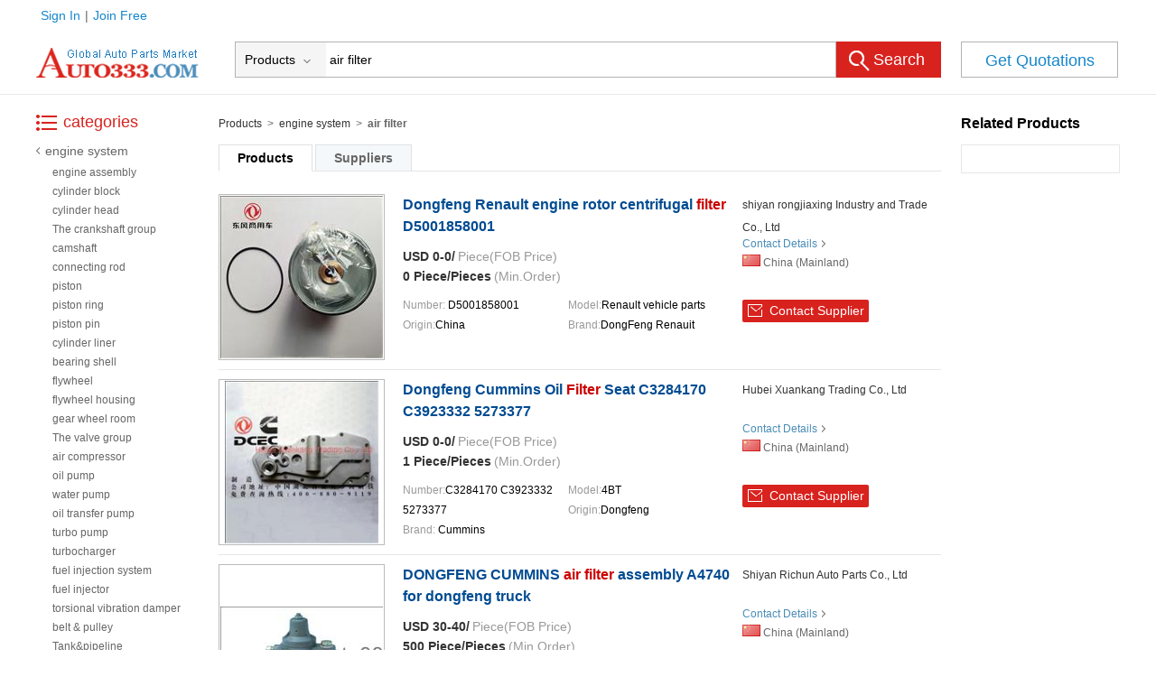

--- FILE ---
content_type: text/html; charset=utf-8
request_url: http://www.auto333.com/c/air-filter-101023-1.htm
body_size: 10489
content:



<!DOCTYPE html PUBLIC "-//W3C//DTD XHTML 1.0 Transitional//EN" "http://www.w3.org/TR/xhtml1/DTD/xhtml1-transitional.dtd">

<html xmlns="http://www.w3.org/1999/xhtml">
<head><title>
	engine system - air filter Products,air filter Manufacturers,air filter Suppliers | Auto333
</title><meta http-equiv="Content-Type" content="text/html; charset=utf-8" /><meta name="keywords" content="air filter,air filter Manufacturers,air filter Suppliers" /><meta name="description" content="air filter ,Find Cheap and High Quality air filter Products,air filter Manufacturers at Auto333.com. Source Other engine assembly,cylinder block,cylinder head, Products from Manufacturers at Auto333.com." />
    <link href="http://www.auto333.com/css/css.css" rel="stylesheet" />
    <script type="text/javascript" src="http://www.auto333.com/script/jQuery.1.8.3.js"></script>
    <script type="text/javascript" src="http://www.auto333.com/script/script.js"></script>
    <script type="text/javascript" src="http://www.auto333.com/script/common.js"></script>
   
    <script type="text/javascript">
        function Search() {
            var skey = $("#skey").val();
            if (skey == "") {
                alert('Please input a search term.');
                return false;
            } else if (escape(skey).indexOf("%u") >= 0) {
                alert("Sorry, the information you filled in is not in English.Please input the information in English instead.");
                return false;
            } else if (skey.length < 2) {
                alert("Sorry, the search for a minimum of 2 characters.");
                return false;
            } else {
                searchPanel.action = $("#searchPanel").attr("action");
                searchPanel.submit();
            }
        }
    </script>
    
    <!--[if lte IE 6]>
    <style type="text/css">
        body { behavior:url("/script/csshover3.htc"); }
    </style>
    <![endif]-->
   
    <style type="text/css">
        .pageNav input {
            display:none;
        }

    </style>


</head>
<body>
    
    
    <div class="products_top">
        <div class="top_c">
	 	    <div class="top_left"><a href="http://www.auto333.com/Login.aspx" target="_blank">Sign In</a>|<a href="http://www.auto333.com/join.aspx" target="_blank">Join Free</a></div>
        </div>

        <div class="logo_ss">
            <a class="logo" href="http://www.auto333.com/"></a>
            <div class="search">
	            
	            <form id="searchPanel" name="searchPanel" method="get" action="http://www.auto333.com/products.aspx">
	                <div class="selectxz">
		                <ul class="sel" id="z_ser">
			                <li>Products</li>
			                <li ac="/companies.aspx" tit="Suppliers"><a href="#none">Suppliers</a></li>
			                <li ac="/products.aspx" tit="Products"><a href="#none">Products</a></li>
		                </ul> 
	                </div>
	                <div class="srk"><input type="text" name="skey" id="skey" value="air filter" placeholder="What are you looking for..." x-webkit-speech />
                        <input type="hidden" name="iPage" id="iPage" value="1" />
	                </div>
	                <div class="an"><button type="button" id="searchButton" class="szq" value="products" onclick="Search()">Search</button></div>
	                <div class="an"><a href="http://www.auto333.com/contact.aspx" target="_blank"><button type="button" class="sqz">Get Quotations</button></a></div>
                </form>
            </div>
        </div>
    </div>
    <form method="post" action="./air-filter-101023-1.htm?classid=101023&amp;name=air-filter&amp;iPage=1" id="form1">
<div class="aspNetHidden">
<input type="hidden" name="__VIEWSTATE" id="__VIEWSTATE" value="aHE2eyzrq5ybfN/wNpQps9ufuYJE46XJs/5v2x5eb2UZJ+1bsoL65pjCKabS+SHukYtH1Ix45c+e4KewT5mXA6ckuZ8DJmMVX4vSjd4QQbn/21exXLR4Rl57z50QADV9iSkkyFrRZ5BCbVJvxRL+1CKZMHcLP4a2ZiQrP6kBi9odeZBShQAsshDrH/[base64]/1F003hcewSRXofMe+5Jjec2I9rZi0HoXYkS+oAkmwMiYEchjFwTJgs8+pAuLw6Y1wWoJz4c/w/Q44dL2PTPEuVnPtcOVC/Whh3w5vKmy5EXHWmJwUYn50uDLhPXtMjJFQx/4DKVgIhsj/DMgnsFPeQrL5B1u5XtWiuC/B5AKe4T3izD5LDkAhoZjpOJxjXgfWCPu78W+we7fJpiBDauPvvbZwI6wW+6UKlj1nuHWphw6BjyRJEMnI1YtJUibiVsc0B59qpyM92ysapxNhlXOZlSaoisS" />
</div>

<div class="aspNetHidden">

	<input type="hidden" name="__VIEWSTATEGENERATOR" id="__VIEWSTATEGENERATOR" value="AA98EE0D" />
</div>
    
    <div class="products_con">
        
    
    <input type="hidden" name="ctl00$ContentBody$keyWordHid" id="ContentBody_keyWordHid" />

    
    <div class="categories_p">
        <div class="tit2">categories</div>
        
                  
                <h4 class=""><a href="http://www.auto333.com/c/engine-system-101000-1.htm">engine system</a></h4>

            
                        <ul><li><a class="" href="http://www.auto333.com/c/engine-assembly-101001-1.htm">engine assembly</a></li></ul>
                    
                        <ul><li><a class="" href="http://www.auto333.com/c/cylinder-block-101002-1.htm">cylinder block</a></li></ul>
                    
                        <ul><li><a class="" href="http://www.auto333.com/c/cylinder-head-101003-1.htm">cylinder head</a></li></ul>
                    
                        <ul><li><a class="" href="http://www.auto333.com/c/the-crankshaft-group-101004-1.htm">The crankshaft group</a></li></ul>
                    
                        <ul><li><a class="" href="http://www.auto333.com/c/camshaft-101005-1.htm">camshaft</a></li></ul>
                    
                        <ul><li><a class="" href="http://www.auto333.com/c/connecting-rod-101006-1.htm">connecting rod</a></li></ul>
                    
                        <ul><li><a class="" href="http://www.auto333.com/c/piston-101007-1.htm">piston</a></li></ul>
                    
                        <ul><li><a class="" href="http://www.auto333.com/c/piston-ring-101008-1.htm">piston ring</a></li></ul>
                    
                        <ul><li><a class="" href="http://www.auto333.com/c/piston-pin-101009-1.htm">piston pin</a></li></ul>
                    
                        <ul><li><a class="" href="http://www.auto333.com/c/cylinder-liner-101010-1.htm">cylinder liner</a></li></ul>
                    
                        <ul><li><a class="" href="http://www.auto333.com/c/bearing-shell-101011-1.htm">bearing shell</a></li></ul>
                    
                        <ul><li><a class="" href="http://www.auto333.com/c/flywheel-101012-1.htm">flywheel</a></li></ul>
                    
                        <ul><li><a class="" href="http://www.auto333.com/c/flywheel-housing-101013-1.htm">flywheel housing</a></li></ul>
                    
                        <ul><li><a class="" href="http://www.auto333.com/c/gear-wheel-room-101032-1.htm">gear wheel room</a></li></ul>
                    
                        <ul><li><a class="" href="http://www.auto333.com/c/the-valve-group-101033-1.htm">The valve group</a></li></ul>
                    
                        <ul><li><a class="" href="http://www.auto333.com/c/air-compressor-101015-1.htm">air compressor</a></li></ul>
                    
                        <ul><li><a class="" href="http://www.auto333.com/c/oil-pump-101016-1.htm">oil pump</a></li></ul>
                    
                        <ul><li><a class="" href="http://www.auto333.com/c/water-pump-101017-1.htm">water pump</a></li></ul>
                    
                        <ul><li><a class="" href="http://www.auto333.com/c/oil-transfer-pump-101034-1.htm">oil transfer pump</a></li></ul>
                    
                        <ul><li><a class="" href="http://www.auto333.com/c/turbo-pump-101037-1.htm">turbo pump</a></li></ul>
                    
                        <ul><li><a class="" href="http://www.auto333.com/c/turbocharger-101014-1.htm">turbocharger</a></li></ul>
                    
                        <ul><li><a class="" href="http://www.auto333.com/c/fuel-injection-system-101018-1.htm">fuel injection system</a></li></ul>
                    
                        <ul><li><a class="" href="http://www.auto333.com/c/fuel-injector-101035-1.htm">fuel injector</a></li></ul>
                    
                        <ul><li><a class="" href="http://www.auto333.com/c/torsional-vibration-damper-101024-1.htm">torsional vibration damper</a></li></ul>
                    
                        <ul><li><a class="" href="http://www.auto333.com/c/belt-pulley-101027-1.htm">belt & pulley</a></li></ul>
                    
                        <ul><li><a class="" href="http://www.auto333.com/c/tank-pipeline-101028-1.htm">Tank&pipeline</a></li></ul>
                    
                        <ul><li><a class="" href="http://www.auto333.com/c/radiator-101019-1.htm">radiator</a></li></ul>
                    
                        <ul><li><a class="" href="http://www.auto333.com/c/intercooler-101020-1.htm">intercooler</a></li></ul>
                    
                        <ul><li><a class="" href="http://www.auto333.com/c/fan-101025-1.htm">fan</a></li></ul>
                    
                        <ul><li><a class="" href="http://www.auto333.com/c/carburettor-101021-1.htm">carburettor</a></li></ul>
                    
                        <ul><li><a class="" href="http://www.auto333.com/c/auto-filter-101022-1.htm">auto filter</a></li></ul>
                    
                        <ul><li><a class="dtit" href="http://www.auto333.com/c/air-filter-101023-1.htm">air filter</a></li></ul>
                    
                        <ul><li><a class="" href="http://www.auto333.com/c/air-intake-system-101026-1.htm">air intake system</a></li></ul>
                    
                        <ul><li><a class="" href="http://www.auto333.com/c/air-exhaust-system-101036-1.htm">air exhaust system</a></li></ul>
                    
                        <ul><li><a class="" href="http://www.auto333.com/c/engine-repair-kit-101029-1.htm">engine repair kit</a></li></ul>
                    
                        <ul><li><a class="" href="http://www.auto333.com/c/engine-mounting-101031-1.htm">engine mounting</a></li></ul>
                    
                        <ul><li><a class="" href="http://www.auto333.com/c/other-engine-accessories-101030-1.htm">other engine accessories</a></li></ul>
                    
                  
                <h4 class=""><a href="http://www.auto333.com/c/transmission-system-102000-1.htm">transmission system</a></h4>

            
                  
                <h4 class=""><a href="http://www.auto333.com/c/driving-system-103000-1.htm">driving system</a></h4>

            
                  
                <h4 class=""><a href="http://www.auto333.com/c/brake-system-104000-1.htm">brake system</a></h4>

            
                  
                <h4 class=""><a href="http://www.auto333.com/c/steering-system-105000-1.htm">steering system</a></h4>

            
                  
                <h4 class=""><a href="http://www.auto333.com/c/electric-equipment-106000-1.htm">electric equipment</a></h4>

            
                  
                <h4 class=""><a href="http://www.auto333.com/c/cab-body-107000-1.htm">cab body</a></h4>

            
                  
                <h4 class=""><a href="http://www.auto333.com/c/general-parts-108000-1.htm">general parts</a></h4>

            
                  
                <h4 class=""><a href="http://www.auto333.com/c/automobile-201000-1.htm">automobile</a></h4>

            
    </div>

    
    <div class="products_list">
        
        <div class="szwz">
           <a href=" http://www.auto333.com/products-1.htm">Products</a>  >  <a href='http://www.auto333.com/c/engine-system-101000-1.htm'>engine system</a>  >  <h1 style='display:inline;'>air filter</h1>
        </div>
        
        <div class="cpnr">
            <div id="pro_mid" class="box">
				<div class="hd">
					<ul class="tab-t1">
						<li class="selected">Products</li>
						<li class="last"><a href="http://www.auto333.com/companies/101023/air-filter-1.htm">Suppliers</a></li>
					</ul>
				</div>
				<div class="bd">
					<div id="tabCnt">
                        <div class="tab-c">
							<ul class="pro_list clearfix">
							
                                <li>
								    
                                    <div class="pro_img">
                                        <a href="http://www.auto333.com/p/dongfeng-renault-engine-rotor-centrifugal-filter-d5001858001-1289902.htm" target="_blank" title="Dongfeng Renault engine rotor centrifugal filter D5001858001 ">
                                            
                                            <img style="vertical-align: middle;" src="http://www.auto333.com/photo/propic/2017/9/28/201792811209382_s.jpg" alt="Dongfeng Renault engine rotor centrifugal filter D5001858001 " />
                                        </a> 
                                        
                                        
                                    </div>
                                    <div class="pro_mx">
                                        
                                        <div class="pro_mx_left">
                                            
                                            <h2><a href="http://www.auto333.com/p/dongfeng-renault-engine-rotor-centrifugal-filter-d5001858001-1289902.htm" target="_blank" title="Dongfeng Renault engine rotor centrifugal filter D5001858001 ">Dongfeng Renault engine rotor centrifugal <b>filter</b> D5001858001 </a></h2>
                                            
                                           <ul>
                                              
                                                <li class="price">USD&nbsp;0-0/<span>Piece(FOB Price)</span></li>
                                            
                                                <li class="price marginbot">0&nbsp;Piece/Pieces<span>(Min.Order)</span></li>
                                            
                                                <li><span>Number:</span> D5001858001 </li>
                                            
                                                <li><span>Model:</span>Renault vehicle parts</li>
                                            
                                                <li><span>Origin:</span>China</li>
                                            
                                                <li><span>Brand:</span>DongFeng Renauit</li>
                                            
                                           </ul>
                                        </div>
                                        
                                        <div class="pro_mx_right">  
                                             
                                            <h5 > 
                                               <a href="http://www.auto333.com/member/14102.htm" target="_blank" title="shiyan rongjiaxing Industry and Trade Co., Ltd">shiyan rongjiaxing Industry and Trade Co., Ltd</a>
                                            </h5>
                                           <div class="details"> 
                                               <a href="http://www.auto333.com/member/contacts_14102.htm" target="_blank">Contact Details</a>
                                           </div>
                                           <div class="nationality"><img src="/images/country/s/CN.gif" />China (Mainland)</div>
                                           <div class="Supplier"><a href="http://www.auto333.com/contact.aspx?ref=14102-1289902" target="_blank"><span>Contact Supplier</span></a></div>
                                             
                                        </div>
                                    </div>
								</li>
                               
                                <li>
								    
                                    <div class="pro_img">
                                        <a href="http://www.auto333.com/p/C3284170-C3923332-5273377-Engine-Part-Auto-Part-Spare-Part-Car-Accessories-Dongfeng-Cummins-Oil-Filter-Seat-1286954.htm" target="_blank" title="Dongfeng Cummins Oil Filter Seat C3284170 C3923332 5273377  ">
                                            
                                            <img style="vertical-align: middle;" src="http://www.auto333.com/photo/propic/2016/12/17/201612171155767_s.jpg" alt="Dongfeng Cummins Oil Filter Seat C3284170 C3923332 5273377  " />
                                        </a> 
                                        
                                        
                                    </div>
                                    <div class="pro_mx">
                                        
                                        <div class="pro_mx_left">
                                            
                                            <h2><a href="http://www.auto333.com/p/C3284170-C3923332-5273377-Engine-Part-Auto-Part-Spare-Part-Car-Accessories-Dongfeng-Cummins-Oil-Filter-Seat-1286954.htm" target="_blank" title="Dongfeng Cummins Oil Filter Seat C3284170 C3923332 5273377  ">Dongfeng Cummins Oil <b>Filter</b> Seat C3284170 C3923332 5273377  </a></h2>
                                            
                                           <ul>
                                              
                                                <li class="price">USD&nbsp;0-0/<span>Piece(FOB Price)</span></li>
                                            
                                                <li class="price marginbot">1&nbsp;Piece/Pieces<span>(Min.Order)</span></li>
                                            
                                                <li><span>Number:</span>C3284170 C3923332 5273377</li>
                                            
                                                <li><span>Model:</span>4BT</li>
                                            
                                                <li><span>Origin:</span>Dongfeng </li>
                                            
                                                <li><span>Brand:</span> Cummins </li>
                                            
                                           </ul>
                                        </div>
                                        
                                        <div class="pro_mx_right">  
                                             
                                            <h5 > 
                                               <a href="http://www.auto333.com/member/10642.htm" target="_blank" title="Hubei Xuankang Trading Co., Ltd">Hubei Xuankang Trading Co., Ltd</a>
                                            </h5>
                                           <div class="details"> 
                                               <a href="http://www.auto333.com/member/contacts_10642.htm" target="_blank">Contact Details</a>
                                           </div>
                                           <div class="nationality"><img src="/images/country/s/CN.gif" />China (Mainland)</div>
                                           <div class="Supplier"><a href="http://www.auto333.com/contact.aspx?ref=10642-1286954" target="_blank"><span>Contact Supplier</span></a></div>
                                             
                                        </div>
                                    </div>
								</li>
                               
                                <li>
								    
                                    <div class="pro_img">
                                        <a href="http://www.auto333.com/p/DONGFENG-CUMMINS-air-filter-assembly-A4740-for-dongfeng-truck-77654.htm" target="_blank" title="DONGFENG CUMMINS air filter assembly A4740 for dongfeng truck">
                                            
                                            <img style="vertical-align: middle;" src="http://www.auto333.com/photo/propic/2015/10/23/20151023102925371_s.jpg" alt="DONGFENG CUMMINS air filter assembly A4740 for dongfeng truck" />
                                        </a> 
                                        
                                        
                                    </div>
                                    <div class="pro_mx">
                                        
                                        <div class="pro_mx_left">
                                            
                                            <h2><a href="http://www.auto333.com/p/DONGFENG-CUMMINS-air-filter-assembly-A4740-for-dongfeng-truck-77654.htm" target="_blank" title="DONGFENG CUMMINS air filter assembly A4740 for dongfeng truck">DONGFENG CUMMINS <b>air</b> <b>filter</b> assembly A4740 for dongfeng truck</a></h2>
                                            
                                           <ul>
                                              
                                                <li class="price">USD&nbsp;30-40/<span>Piece(FOB Price)</span></li>
                                            
                                                <li class="price marginbot">500&nbsp;Piece/Pieces<span>(Min.Order)</span></li>
                                            
                                                <li><span>Number:</span>A4740</li>
                                            
                                                <li><span>Model:</span>Dongfeng heavy commercial truck</li>
                                            
                                                <li><span>Origin:</span>FUJIAN & HUBEI</li>
                                            
                                                <li><span>Brand:</span>DONGFENG CUMMINS</li>
                                            
                                           </ul>
                                        </div>
                                        
                                        <div class="pro_mx_right">  
                                             
                                            <h5 > 
                                               <a href="http://www.auto333.com/member/10687.htm" target="_blank" title="Shiyan Richun Auto Parts Co., Ltd">Shiyan Richun Auto Parts Co., Ltd</a>
                                            </h5>
                                           <div class="details"> 
                                               <a href="http://www.auto333.com/member/contacts_10687.htm" target="_blank">Contact Details</a>
                                           </div>
                                           <div class="nationality"><img src="/images/country/s/CN.gif" />China (Mainland)</div>
                                           <div class="Supplier"><a href="http://www.auto333.com/contact.aspx?ref=10687-77654" target="_blank"><span>Contact Supplier</span></a></div>
                                             
                                        </div>
                                    </div>
								</li>
                               
                                <li>
								    
                                    <div class="pro_img">
                                        <a href="http://www.auto333.com/p/1109015-K0100-Dongfeng-truck-parts-air-filter-bracket-76118.htm" target="_blank" title="1109015-K0100,Dongfeng truck parts air filter bracket">
                                            
                                            <img style="vertical-align: middle;" src="http://www.auto333.com/photo/propic/2015/11/27/20151127103251293_s.jpg" alt="1109015-K0100,Dongfeng truck parts air filter bracket" />
                                        </a> 
                                        
                                        
                                    </div>
                                    <div class="pro_mx">
                                        
                                        <div class="pro_mx_left">
                                            
                                            <h2><a href="http://www.auto333.com/p/1109015-K0100-Dongfeng-truck-parts-air-filter-bracket-76118.htm" target="_blank" title="1109015-K0100,Dongfeng truck parts air filter bracket">1109015-K0100,Dongfeng truck parts <b>air</b> <b>filter</b> bracket</a></h2>
                                            
                                           <ul>
                                              
                                                <li><span>Number:</span>1109015-K0100</li>
                                            
                                                <li><span>Model:</span>Dongfeng</li>
                                            
                                                <li><span>Origin:</span>China</li>
                                            
                                                <li><span>Brand:</span>Original</li>
                                            
                                           </ul>
                                        </div>
                                        
                                        <div class="pro_mx_right">  
                                             
                                            <h5 > 
                                               <a href="http://www.auto333.com/member/10631.htm" target="_blank" title="Hubei Sixiong International Trade CO., LTD">Hubei Sixiong International Trade CO., LTD</a>
                                            </h5>
                                           <div class="details"> 
                                               <a href="http://www.auto333.com/member/contacts_10631.htm" target="_blank">Contact Details</a>
                                           </div>
                                           <div class="nationality"><img src="/images/country/s/CN.gif" />China (Mainland)</div>
                                           <div class="Supplier"><a href="http://www.auto333.com/contact.aspx?ref=10631-76118" target="_blank"><span>Contact Supplier</span></a></div>
                                             
                                        </div>
                                    </div>
								</li>
                               
                                <li>
								    
                                    <div class="pro_img">
                                        <a href="http://www.auto333.com/p/dongfeng-days-kam-air-filter-assembly-1109010-kc400-1289901.htm" target="_blank" title="Dongfeng days Kam Air filter assembly 1109010-KC400">
                                            
                                            <img style="vertical-align: middle;" src="http://www.auto333.com/photo/propic/2017/9/28/2017928105956974_s.jpg" alt="Dongfeng days Kam Air filter assembly 1109010-KC400" />
                                        </a> 
                                        
                                        
                                    </div>
                                    <div class="pro_mx">
                                        
                                        <div class="pro_mx_left">
                                            
                                            <h2><a href="http://www.auto333.com/p/dongfeng-days-kam-air-filter-assembly-1109010-kc400-1289901.htm" target="_blank" title="Dongfeng days Kam Air filter assembly 1109010-KC400">Dongfeng days Kam <b>Air</b> <b>filter</b> assembly 1109010-KC400</a></h2>
                                            
                                           <ul>
                                              
                                                <li class="price">USD&nbsp;0-0/<span>Piece(FOB Price)</span></li>
                                            
                                                <li class="price marginbot">0&nbsp;Piece/Pieces<span>(Min.Order)</span></li>
                                            
                                                <li><span>Number:</span>1109010-KC400</li>
                                            
                                                <li><span>Model:</span>Dongfeng commercial vehicle</li>
                                            
                                                <li><span>Origin:</span>china</li>
                                            
                                                <li><span>Brand:</span>DongFeng</li>
                                            
                                           </ul>
                                        </div>
                                        
                                        <div class="pro_mx_right">  
                                             
                                            <h5 > 
                                               <a href="http://www.auto333.com/member/14102.htm" target="_blank" title="shiyan rongjiaxing Industry and Trade Co., Ltd">shiyan rongjiaxing Industry and Trade Co., Ltd</a>
                                            </h5>
                                           <div class="details"> 
                                               <a href="http://www.auto333.com/member/contacts_14102.htm" target="_blank">Contact Details</a>
                                           </div>
                                           <div class="nationality"><img src="/images/country/s/CN.gif" />China (Mainland)</div>
                                           <div class="Supplier"><a href="http://www.auto333.com/contact.aspx?ref=14102-1289901" target="_blank"><span>Contact Supplier</span></a></div>
                                             
                                        </div>
                                    </div>
								</li>
                               
                                <li>
								    
                                    <div class="pro_img">
                                        <a href="http://www.auto333.com/p/A3903845-C3925955-Dongfeng-Cummins-Engine-Pure-Part-Component-Fuel-Filter-Joint-86350.htm" target="_blank" title="A3903845 C3925955 Dongfeng Cummins Engine Pure Part/Component Fuel Filter Joint">
                                            
                                            <img style="vertical-align: middle;" src="http://www.auto333.com/photo/propic/2016/12/15/20161215154342749_s.jpg" alt="A3903845 C3925955 Dongfeng Cummins Engine Pure Part/Component Fuel Filter Joint" />
                                        </a> 
                                        
                                        
                                    </div>
                                    <div class="pro_mx">
                                        
                                        <div class="pro_mx_left">
                                            
                                            <h2><a href="http://www.auto333.com/p/A3903845-C3925955-Dongfeng-Cummins-Engine-Pure-Part-Component-Fuel-Filter-Joint-86350.htm" target="_blank" title="A3903845 C3925955 Dongfeng Cummins Engine Pure Part/Component Fuel Filter Joint">A3903845 C3925955 Dongfeng Cummins Engine Pure Part/Component Fuel <b>Filter</b> Joint</a></h2>
                                            
                                           <ul>
                                              
                                                <li class="price">USD&nbsp;0-0/<span>Piece(FOB Price)</span></li>
                                            
                                                <li class="price marginbot">1&nbsp;Piece/Pieces<span>(Min.Order)</span></li>
                                            
                                                <li><span>Number:</span>A3903845 C3925955 </li>
                                            
                                                <li><span>Model:</span>4BT 6BT</li>
                                            
                                                <li><span>Origin:</span> Dongfeng </li>
                                            
                                                <li><span>Brand:</span> Cummins </li>
                                            
                                           </ul>
                                        </div>
                                        
                                        <div class="pro_mx_right">  
                                             
                                            <h5 > 
                                               <a href="http://www.auto333.com/member/10642.htm" target="_blank" title="Hubei Xuankang Trading Co., Ltd">Hubei Xuankang Trading Co., Ltd</a>
                                            </h5>
                                           <div class="details"> 
                                               <a href="http://www.auto333.com/member/contacts_10642.htm" target="_blank">Contact Details</a>
                                           </div>
                                           <div class="nationality"><img src="/images/country/s/CN.gif" />China (Mainland)</div>
                                           <div class="Supplier"><a href="http://www.auto333.com/contact.aspx?ref=10642-86350" target="_blank"><span>Contact Supplier</span></a></div>
                                             
                                        </div>
                                    </div>
								</li>
                               
                                <li>
								    
                                    <div class="pro_img">
                                        <a href="http://www.auto333.com/p/dongfeng-Renault-air-filter-dongfeng-auto-parts-AA2960-1289285.htm" target="_blank" title="dongfeng Renault air filter dongfeng auto parts AA2960">
                                            
                                            <img style="vertical-align: middle;" src="http://www.auto333.com/photo/propic/2017/4/19/2017419115150626_s.jpg" alt="dongfeng Renault air filter dongfeng auto parts AA2960" />
                                        </a> 
                                        
                                        
                                    </div>
                                    <div class="pro_mx">
                                        
                                        <div class="pro_mx_left">
                                            
                                            <h2><a href="http://www.auto333.com/p/dongfeng-Renault-air-filter-dongfeng-auto-parts-AA2960-1289285.htm" target="_blank" title="dongfeng Renault air filter dongfeng auto parts AA2960">dongfeng Renault <b>air</b> <b>filter</b> dongfeng auto parts AA2960</a></h2>
                                            
                                           <ul>
                                              
                                                <li class="price">USD&nbsp;0-0/<span>Piece(FOB Price)</span></li>
                                            
                                                <li class="price marginbot">0&nbsp;Piece/Pieces<span>(Min.Order)</span></li>
                                            
                                                <li><span>Number:</span>AA2960</li>
                                            
                                                <li><span>Model:</span>Renault</li>
                                            
                                                <li><span>Origin:</span>china</li>
                                            
                                                <li><span>Brand:</span>dongfeng</li>
                                            
                                           </ul>
                                        </div>
                                        
                                        <div class="pro_mx_right">  
                                             
                                            <h5 > 
                                               <a href="http://www.auto333.com/member/14102.htm" target="_blank" title="shiyan rongjiaxing Industry and Trade Co., Ltd">shiyan rongjiaxing Industry and Trade Co., Ltd</a>
                                            </h5>
                                           <div class="details"> 
                                               <a href="http://www.auto333.com/member/contacts_14102.htm" target="_blank">Contact Details</a>
                                           </div>
                                           <div class="nationality"><img src="/images/country/s/CN.gif" />China (Mainland)</div>
                                           <div class="Supplier"><a href="http://www.auto333.com/contact.aspx?ref=14102-1289285" target="_blank"><span>Contact Supplier</span></a></div>
                                             
                                        </div>
                                    </div>
								</li>
                               
                                <li>
								    
                                    <div class="pro_img">
                                        <a href="http://www.auto333.com/p/Dongfeng-153-diesel-oil-filter-seat-1119N-020-10-1289662.htm" target="_blank" title="Dongfeng 153 diesel oil filter seat 1119N-020/10">
                                            
                                            <img style="vertical-align: middle;" src="http://www.auto333.com/photo/propic/2017/7/30/2017730161144777_s.jpg" alt="Dongfeng 153 diesel oil filter seat 1119N-020/10" />
                                        </a> 
                                        
                                        
                                    </div>
                                    <div class="pro_mx">
                                        
                                        <div class="pro_mx_left">
                                            
                                            <h2><a href="http://www.auto333.com/p/Dongfeng-153-diesel-oil-filter-seat-1119N-020-10-1289662.htm" target="_blank" title="Dongfeng 153 diesel oil filter seat 1119N-020/10">Dongfeng 153 diesel oil <b>filter</b> seat 1119N-020/10</a></h2>
                                            
                                           <ul>
                                              
                                                <li class="price">USD&nbsp;0-0/<span>Piece(FOB Price)</span></li>
                                            
                                                <li class="price marginbot">0&nbsp;Piece/Pieces<span>(Min.Order)</span></li>
                                            
                                                <li><span>Number:</span>diesel oil filter seat 1119N-020/10</li>
                                            
                                                <li><span>Model:</span>Dongfeng commercial vehicle</li>
                                            
                                                <li><span>Origin:</span>China</li>
                                            
                                                <li><span>Brand:</span>Dongfeng</li>
                                            
                                           </ul>
                                        </div>
                                        
                                        <div class="pro_mx_right">  
                                             
                                            <h5 > 
                                               <a href="http://www.auto333.com/member/14102.htm" target="_blank" title="shiyan rongjiaxing Industry and Trade Co., Ltd">shiyan rongjiaxing Industry and Trade Co., Ltd</a>
                                            </h5>
                                           <div class="details"> 
                                               <a href="http://www.auto333.com/member/contacts_14102.htm" target="_blank">Contact Details</a>
                                           </div>
                                           <div class="nationality"><img src="/images/country/s/CN.gif" />China (Mainland)</div>
                                           <div class="Supplier"><a href="http://www.auto333.com/contact.aspx?ref=14102-1289662" target="_blank"><span>Contact Supplier</span></a></div>
                                             
                                        </div>
                                    </div>
								</li>
                               
                                <li>
								    
                                    <div class="pro_img">
                                        <a href="http://www.auto333.com/p/dongfeng-EQ153-air-filter-dongfeng-auto-parts-1289270.htm" target="_blank" title="dongfeng EQ153 air filter dongfeng auto parts ">
                                            
                                            <img style="vertical-align: middle;" src="http://www.auto333.com/photo/propic/2017/4/18/2017418154941949_s.jpg" alt="dongfeng EQ153 air filter dongfeng auto parts " />
                                        </a> 
                                        
                                        
                                    </div>
                                    <div class="pro_mx">
                                        
                                        <div class="pro_mx_left">
                                            
                                            <h2><a href="http://www.auto333.com/p/dongfeng-EQ153-air-filter-dongfeng-auto-parts-1289270.htm" target="_blank" title="dongfeng EQ153 air filter dongfeng auto parts ">dongfeng EQ153 <b>air</b> <b>filter</b> dongfeng auto parts </a></h2>
                                            
                                           <ul>
                                              
                                                <li class="price">USD&nbsp;0-0/<span>Piece(FOB Price)</span></li>
                                            
                                                <li class="price marginbot">0&nbsp;Piece/Pieces<span>(Min.Order)</span></li>
                                            
                                                <li><span>Model:</span>EQ153</li>
                                            
                                                <li><span>Origin:</span>china</li>
                                            
                                                <li><span>Brand:</span>dongfeng</li>
                                            
                                           </ul>
                                        </div>
                                        
                                        <div class="pro_mx_right">  
                                             
                                            <h5 > 
                                               <a href="http://www.auto333.com/member/14102.htm" target="_blank" title="shiyan rongjiaxing Industry and Trade Co., Ltd">shiyan rongjiaxing Industry and Trade Co., Ltd</a>
                                            </h5>
                                           <div class="details"> 
                                               <a href="http://www.auto333.com/member/contacts_14102.htm" target="_blank">Contact Details</a>
                                           </div>
                                           <div class="nationality"><img src="/images/country/s/CN.gif" />China (Mainland)</div>
                                           <div class="Supplier"><a href="http://www.auto333.com/contact.aspx?ref=14102-1289270" target="_blank"><span>Contact Supplier</span></a></div>
                                             
                                        </div>
                                    </div>
								</li>
                               
                                <li>
								    
                                    <div class="pro_img">
                                        <a href="http://www.auto333.com/p/Dongfeng-Cummins-Engine-Part-Auto-Part-Spare-Part-Air-filter-1109-6B-020-030-75168.htm" target="_blank" title="Dongfeng Cummins Engine Part/Auto Part/Spare Part  Air filter 1109.6B-020/030">
                                            
                                            <img style="vertical-align: middle;" src="http://www.auto333.com/photo/propic/2015/7/30/201573014513863577_s.jpg" alt="Dongfeng Cummins Engine Part/Auto Part/Spare Part  Air filter 1109.6B-020/030" />
                                        </a> 
                                        
                                        
                                    </div>
                                    <div class="pro_mx">
                                        
                                        <div class="pro_mx_left">
                                            
                                            <h2><a href="http://www.auto333.com/p/Dongfeng-Cummins-Engine-Part-Auto-Part-Spare-Part-Air-filter-1109-6B-020-030-75168.htm" target="_blank" title="Dongfeng Cummins Engine Part/Auto Part/Spare Part  Air filter 1109.6B-020/030">Dongfeng Cummins Engine Part/Auto Part/Spare Part  <b>Air</b> <b>filter</b> 1109.6B-020/030</a></h2>
                                            
                                           <ul>
                                              
                                                <li class="price">USD&nbsp;0-0/<span>Piece(FOB Price)</span></li>
                                            
                                                <li class="price marginbot">1&nbsp;Piece/Pieces<span>(Min.Order)</span></li>
                                            
                                                <li><span>Number:</span>1109.6B-020/030</li>
                                            
                                                <li><span>Model:</span>EQBB160.180.210</li>
                                            
                                                <li><span>Origin:</span>Fleetguard</li>
                                            
                                                <li><span>Brand:</span>Cummins</li>
                                            
                                           </ul>
                                        </div>
                                        
                                        <div class="pro_mx_right">  
                                             
                                            <h5 > 
                                               <a href="http://www.auto333.com/member/10642.htm" target="_blank" title="Hubei Xuankang Trading Co., Ltd">Hubei Xuankang Trading Co., Ltd</a>
                                            </h5>
                                           <div class="details"> 
                                               <a href="http://www.auto333.com/member/contacts_10642.htm" target="_blank">Contact Details</a>
                                           </div>
                                           <div class="nationality"><img src="/images/country/s/CN.gif" />China (Mainland)</div>
                                           <div class="Supplier"><a href="http://www.auto333.com/contact.aspx?ref=10642-75168" target="_blank"><span>Contact Supplier</span></a></div>
                                             
                                        </div>
                                    </div>
								</li>
                               
                                <li>
								    
                                    <div class="pro_img">
                                        <a href="http://www.auto333.com/p/C3284170-C3923332-5273377-Dongfeng-Cummins-Oil-Filter-Seat-85748.htm" target="_blank" title="C3284170 C3923332 5273377 Dongfeng Cummins Oil Filter Seat">
                                            
                                            <img style="vertical-align: middle;" src="http://www.auto333.com/photo/propic/2016/12/13/2016121393512967_s.jpg" alt="C3284170 C3923332 5273377 Dongfeng Cummins Oil Filter Seat" />
                                        </a> 
                                        
                                        
                                    </div>
                                    <div class="pro_mx">
                                        
                                        <div class="pro_mx_left">
                                            
                                            <h2><a href="http://www.auto333.com/p/C3284170-C3923332-5273377-Dongfeng-Cummins-Oil-Filter-Seat-85748.htm" target="_blank" title="C3284170 C3923332 5273377 Dongfeng Cummins Oil Filter Seat">C3284170 C3923332 5273377 Dongfeng Cummins Oil <b>Filter</b> Seat</a></h2>
                                            
                                           <ul>
                                              
                                                <li class="price">USD&nbsp;0-0/<span>Piece(FOB Price)</span></li>
                                            
                                                <li class="price marginbot">1&nbsp;Piece/Pieces<span>(Min.Order)</span></li>
                                            
                                                <li><span>Number:</span>C3284170 C3923332 5273377</li>
                                            
                                                <li><span>Model:</span>4BT</li>
                                            
                                                <li><span>Origin:</span>Dongfeng </li>
                                            
                                                <li><span>Brand:</span> Cummins </li>
                                            
                                           </ul>
                                        </div>
                                        
                                        <div class="pro_mx_right">  
                                             
                                            <h5 > 
                                               <a href="http://www.auto333.com/member/10642.htm" target="_blank" title="Hubei Xuankang Trading Co., Ltd">Hubei Xuankang Trading Co., Ltd</a>
                                            </h5>
                                           <div class="details"> 
                                               <a href="http://www.auto333.com/member/contacts_10642.htm" target="_blank">Contact Details</a>
                                           </div>
                                           <div class="nationality"><img src="/images/country/s/CN.gif" />China (Mainland)</div>
                                           <div class="Supplier"><a href="http://www.auto333.com/contact.aspx?ref=10642-85748" target="_blank"><span>Contact Supplier</span></a></div>
                                             
                                        </div>
                                    </div>
								</li>
                               
                                <li>
								    
                                    <div class="pro_img">
                                        <a href="http://www.auto333.com/p/-FS1208-Dongfeng-Tianlong-Tianjin-Hercules-Cummins-engine-oil-separator-674383.htm" target="_blank" title="[FS1208] Dongfeng Tianlong. Tianjin. Hercules Cummins engine oil separator">
                                            
                                            <img style="vertical-align: middle;" src="http://img.qipeiren.com/UploadFile/UserProPic/2014/12/1/20141212159925394_s.jpg" alt="[FS1208] Dongfeng Tianlong. Tianjin. Hercules Cummins engine oil separator" />
                                        </a> 
                                        
                                        
                                    </div>
                                    <div class="pro_mx">
                                        
                                        <div class="pro_mx_left">
                                            
                                            <h2><a href="http://www.auto333.com/p/-FS1208-Dongfeng-Tianlong-Tianjin-Hercules-Cummins-engine-oil-separator-674383.htm" target="_blank" title="[FS1208] Dongfeng Tianlong. Tianjin. Hercules Cummins engine oil separator">[FS1208] Dongfeng Tianlong. Tianjin. Hercules Cummins engine oil separator</a></h2>
                                            
                                           <ul>
                                              
                                                <li><span>Number:</span>FS1208</li>
                                            
                                                <li><span>Model:</span>Dongfeng days Kam. Hercules.</li>
                                            
                                                <li><span>Origin:</span>Shiyan Hubei</li>
                                            
                                                <li><span>Brand:</span>Dongfeng Cummins Engine Parts Company Dongfeng auto parts pure.</li>
                                            
                                           </ul>
                                        </div>
                                        
                                        <div class="pro_mx_right">  
                                             
                                            <h5 > 
                                               <a href="http://www.auto333.com/member/13531.htm" target="_blank" title="Shiyan Si en Auto Parts Co., Ltd.">Shiyan Si en Auto Parts Co., Ltd.</a>
                                            </h5>
                                           <div class="details"> 
                                               <a href="http://www.auto333.com/member/contacts_13531.htm" target="_blank">Contact Details</a>
                                           </div>
                                           <div class="nationality"><img src="/images/country/s/CN.gif" />China (Mainland)</div>
                                           <div class="Supplier"><a href="http://www.auto333.com/contact.aspx?ref=13531-674383" target="_blank"><span>Contact Supplier</span></a></div>
                                             
                                        </div>
                                    </div>
								</li>
                               
                                <li>
								    
                                    <div class="pro_img">
                                        <a href="http://www.auto333.com/p/AZ952519-gaintel-gaintel-air-filter-oil-filter-gaintel-desert-air-filter-879907.htm" target="_blank" title="AZ952519 gaintel gaintel air filter oil filter gaintel desert air filter">
                                            
                                            <img style="vertical-align: middle;" src="http://img.qipeiren.com/UploadFile/UserProPic/2015/6/26/201506261621383974_s.jpg" alt="AZ952519 gaintel gaintel air filter oil filter gaintel desert air filter" />
                                        </a> 
                                        
                                        
                                    </div>
                                    <div class="pro_mx">
                                        
                                        <div class="pro_mx_left">
                                            
                                            <h2><a href="http://www.auto333.com/p/AZ952519-gaintel-gaintel-air-filter-oil-filter-gaintel-desert-air-filter-879907.htm" target="_blank" title="AZ952519 gaintel gaintel air filter oil filter gaintel desert air filter">AZ952519 gaintel gaintel <b>air</b> <b>filter</b> oil <b>filter</b> gaintel desert <b>air</b> <b>filter</b></a></h2>
                                            
                                           <ul>
                                              
                                                <li><span>Number:</span>AZ952519</li>
                                            
                                                <li><span>Model:</span>Heavy truck cab accessories gaintel</li>
                                            
                                                <li><span>Origin:</span>Ji'nan overseas Chinese Thai</li>
                                            
                                                <li><span>Brand:</span>Heavy truck cab accessories gaintel</li>
                                            
                                           </ul>
                                        </div>
                                        
                                        <div class="pro_mx_right">  
                                             
                                            <h5 > 
                                               <a href="http://www.auto333.com/member/13663.htm" target="_blank" title="Ji'nan overseas Chinese Thai Auto Trade Co., Ltd.">Ji'nan overseas Chinese Thai Auto Trade Co., Ltd.</a>
                                            </h5>
                                           <div class="details"> 
                                               <a href="http://www.auto333.com/member/contacts_13663.htm" target="_blank">Contact Details</a>
                                           </div>
                                           <div class="nationality"><img src="/images/country/s/CN.gif" />China (Mainland)</div>
                                           <div class="Supplier"><a href="http://www.auto333.com/contact.aspx?ref=13663-879907" target="_blank"><span>Contact Supplier</span></a></div>
                                             
                                        </div>
                                    </div>
								</li>
                               
                                <li>
								    
                                    <div class="pro_img">
                                        <a href="http://www.auto333.com/p/Dongfeng-Cassidy-air-filter-89072.htm" target="_blank" title="Dongfeng Cassidy air filter">
                                            
                                            <img style="vertical-align: middle;" src="http://img.qipeiren.com/UploadFile/UserProductPic/200611159504775424_s.jpg" alt="Dongfeng Cassidy air filter" />
                                        </a> 
                                        
                                        
                                    </div>
                                    <div class="pro_mx">
                                        
                                        <div class="pro_mx_left">
                                            
                                            <h2><a href="http://www.auto333.com/p/Dongfeng-Cassidy-air-filter-89072.htm" target="_blank" title="Dongfeng Cassidy air filter">Dongfeng Cassidy <b>air</b> <b>filter</b></a></h2>
                                            
                                           <ul>
                                              
                                                <li><span>Number:</span>1109QB30-010</li>
                                            
                                                <li><span>Origin:</span>Shiyan</li>
                                            
                                           </ul>
                                        </div>
                                        
                                        <div class="pro_mx_right">  
                                             
                                            <h5 > 
                                               <a href="http://www.auto333.com/member/12364.htm" target="_blank" title="Shiyan Chengxin large parts wholesale center">Shiyan Chengxin large parts wholesale center</a>
                                            </h5>
                                           <div class="details"> 
                                               <a href="http://www.auto333.com/member/contacts_12364.htm" target="_blank">Contact Details</a>
                                           </div>
                                           <div class="nationality"><img src="/images/country/s/CN.gif" />China (Mainland)</div>
                                           <div class="Supplier"><a href="http://www.auto333.com/contact.aspx?ref=12364-89072" target="_blank"><span>Contact Supplier</span></a></div>
                                             
                                        </div>
                                    </div>
								</li>
                               
                                <li>
								    
                                    <div class="pro_img">
                                        <a href="http://www.auto333.com/p/Hualing-air-filter-1109A5DQ-010-A-471103.htm" target="_blank" title="Hualing air filter 1109A5DQ-010-A">
                                            
                                            <img style="vertical-align: middle;" src="http://img.qipeiren.com/UploadFile/UserProPic/2014/4/3/20144311481634077_s.jpg" alt="Hualing air filter 1109A5DQ-010-A" />
                                        </a> 
                                        
                                        
                                    </div>
                                    <div class="pro_mx">
                                        
                                        <div class="pro_mx_left">
                                            
                                            <h2><a href="http://www.auto333.com/p/Hualing-air-filter-1109A5DQ-010-A-471103.htm" target="_blank" title="Hualing air filter 1109A5DQ-010-A">Hualing <b>air</b> <b>filter</b> 1109A5DQ-010-A</a></h2>
                                            
                                           <ul>
                                              
                                                <li><span>Number:</span>1109A5DQ-010-A</li>
                                            
                                                <li><span>Model:</span>Valin</li>
                                            
                                                <li><span>Origin:</span>Valin</li>
                                            
                                                <li><span>Brand:</span>Valin</li>
                                            
                                           </ul>
                                        </div>
                                        
                                        <div class="pro_mx_right">  
                                             
                                            <h5 > 
                                               <a href="http://www.auto333.com/member/12575.htm" target="_blank" title="Shiyan Zhuo Yaxuan material Trade Co., Ltd.">Shiyan Zhuo Yaxuan material Trade Co., Ltd.</a>
                                            </h5>
                                           <div class="details"> 
                                               <a href="http://www.auto333.com/member/contacts_12575.htm" target="_blank">Contact Details</a>
                                           </div>
                                           <div class="nationality"><img src="/images/country/s/CN.gif" />China (Mainland)</div>
                                           <div class="Supplier"><a href="http://www.auto333.com/contact.aspx?ref=12575-471103" target="_blank"><span>Contact Supplier</span></a></div>
                                             
                                        </div>
                                    </div>
								</li>
                               	
							</ul>

                                <input name="ctl00$ContentBody$dddd" type="text" id="ContentBody_dddd" />
                            
                            <div class="pageNav" style="width:800px;">
                                
<!-- AspNetPager 7.4.5 Copyright:2003-2013 Webdiyer (www.webdiyer.com) -->
<div id="ContentBody_AspNetPager1" style="width:100%;text-align:center;">
<div style="width:17%;float:left;">
	Page  1  of  14
</div><div align="center" style="width:83%;float:left;">
	<a disabled="disabled" style="margin-right:5px;">&lt;&lt;</a><a disabled="disabled" style="margin-right:5px;">Previous</a><span style="margin-right:5px;font-weight:Bold;color:red;">1</span><a href="/c/air-filter-101023-2.htm" style="margin-right:5px;">2</a><a href="/c/air-filter-101023-3.htm" style="margin-right:5px;">3</a><a href="/c/air-filter-101023-4.htm" style="margin-right:5px;">4</a><a href="/c/air-filter-101023-5.htm" style="margin-right:5px;">5</a><a href="/c/air-filter-101023-6.htm" style="margin-right:5px;">6</a><a href="/c/air-filter-101023-7.htm" style="margin-right:5px;">7</a><a href="/c/air-filter-101023-8.htm" style="margin-right:5px;">8</a><a href="/c/air-filter-101023-9.htm" style="margin-right:5px;">9</a><a href="/c/air-filter-101023-10.htm" style="margin-right:5px;">10</a><a href="/c/air-filter-101023-11.htm" style="margin-right:5px;">...</a><a href="/c/air-filter-101023-2.htm" style="margin-right:5px;">Next</a><a href="/c/air-filter-101023-14.htm" style="margin-right:5px;">&gt;&gt;</a>
</div>
</div>
<!-- AspNetPager 7.4.5 Copyright:2003-2013 Webdiyer (www.webdiyer.com) -->


                                
                                
                            </div>

						</div>
				    </div>
			    </div>
            </div>
        </div>

    </div>

    <div class="gold_booth">
        <h4>Related Products</h4>
        <ul>
        
        </ul>
    </div>


    </div>
    </form>
    
    

    <div class="footer" id="footer">
	<p> 
		<a href="http://www.auto333.com/aboutus.htm" target="_blank">About Us</a>
		- <a href="http://www.auto333.com/contactus.htm" target="_blank">Contact Us</a>
		- <a href="http://www.auto333.com/site_map.htm" target="_blank">Site Map</a>
		- <a href="http://www.auto333.com/products.htm">Products</a>
		- <a href="http://www.auto333.com/companies.htm">Suppliers</a>
		
		    - <a href="http://www.auto333.com/join.aspx" target="_blank">Join Free</a>
		    - <a href="http://www.auto333.com/Login.aspx" target="_blank">Sign In</a> 
		- <a href="http://www.qipeiren.com" target="_blank"><img src="/images/cn.png" width="34" height="11" alt="" /></a>
		
	</p>
	<p>Product: <a href="http://www.auto333.com/c/engine-system-101000-1.htm">engine
        system</a> - <a href="http://www.auto333.com/c/transmission-system-102000-1.htm">transmission
        system</a> - <a href="http://www.auto333.com/c/driving-system-103000-1.htm">chassis
        parts</a> - <a href="http://www.auto333.com/c/brake-system-104000-1.htm">brake
        system</a> - <a href="http://www.auto333.com/c/steering-system-105000-1.htm">steering
        system</a> - <a href="http://www.auto333.com/c/electric-equipment-106000-1.htm">electric
        equipment</a> - <a href="http://www.auto333.com/c/cab-body-107000-1.htm">cab
        body</a> - <a href="http://www.auto333.com/c/general-parts-108000-1.htm">general
        parts</a></p>
    <p>Copyright Notice © 2005-2026 auto333.com  All rights reserved.</p>
</div><span style="display:none">
            <script type="text/javascript">
                (function (i, s, o, g, r, a, m) {
                    i['GoogleAnalyticsObject'] = r; i[r] = i[r] || function () {
                        (i[r].q = i[r].q || []).push(arguments)
                    }, i[r].l = 1 * new Date(); a = s.createElement(o),
                    m = s.getElementsByTagName(o)[0]; a.async = 1; a.src = g; m.parentNode.insertBefore(a, m)
                })(window, document, 'script', '//www.google-analytics.com/analytics.js', 'ga');

                ga('create', 'UA-66292917-1', 'auto');
                ga('send', 'pageview');
            </script>
		<script type="text/javascript" src="https://s4.cnzz.com/z_stat.php?id=1280379586&web_id=1280379586"></script>
        </span>
    
</body>
</html>


--- FILE ---
content_type: text/css
request_url: http://www.auto333.com/css/css.css
body_size: 8526
content:
@charset "utf-8";
/* CSS Document */

body,h1,h2,h3,h4,h5,h6,hr,p,blockquote,dl,dt,dd,ul,ol,li,pre,form,fieldset,legend,button,input,textarea,th,td,div{margin:0;padding:0;font-family:Arial, Helvetica, sans-serif;}body,button,input,select,textarea{font:14px/1.5 tahoma,arial,\5b8b\4f53,sans-serif;}h1,h2,h3,h4,h5,h6{font-size:100%;font-weight:bold;}address,cite,dfn,em,var,i{font-style:normal;}code,kbd,pre,samp{font-family:Arial, Helvetica, sans-serif;}ul,ol{list-style:none;}a{text-decoration:none;}a:hover{text-decoration:underline;}sup{vertical-align:text-top;}sub{vertical-align:text-bottom;}legend{color:#000;}fieldset,img,input,button{border:0;}button,input,select,textarea{font-size:100%;}table{border-collapse:collapse;border-spacing:0;}
a{ color:#333; font-size:14px;}
a:hover{ color:#C00; text-decoration:underline;}
.clearfix:after{content:'\0020';display:block;height:0;clear:both;}
.hidden{display:none;}
.clearfix{display:inline-block;}

.top{ width:100%; margin:0 auto; border-bottom:1px solid #E7E7E7;}
.top_c{ width:980px; height:90px; margin:0 auto; clear:both; color:#666; position:relative; z-index:99999;}
.top_c ul{ list-style:none; position:relative;}
.top_c ul li{ float:left; height:28px; overflow:hidden;}
.top_c ul.myauto333{ margin-top:30px; float:left; line-height:28px;}
.top_c ul.myauto333 li,.top_c ul.top_right li{ display:block; color:#666; padding:0 5px; width:90px; _width:90px; *width:100px;}
.top_c ul.myauto333 li .tit,.top_c ul.top_right li .tit{ clear:both; overflow:hidden;}
.top_c ul.myauto333 li:hover,.top_c ul.top_right li:hover{ cursor:pointer; background:#1686CC; text-decoration:none; border-radius:3px 3px 0px 0px;}
.top_c ul.myauto333 li:hover .tit,.top_c ul.top_right li:hover .tit{color:#FFF;}
.top_c ul.myauto333 li span,.top_c ul.top_right li span{ width:7px; height:28px; display:block; float:right; clear:right; overflow:hidden; background:url(../images/flico.gif) -497px -0px; margin-left:5px;}
.top_c ul.myauto333 li:hover span,.top_c ul.top_right li:hover span{width:7px; height:28px; display:block; float:right; background:url(../images/flico.gif) -497px -33px;}


.top_c ul li:hover ul{ position:absolute; top:28px; left:0px; border:1px solid #E7E7E7; background:#FFFFFF; z-index:10; width:150px; border-radius: 0px 5px 5px 5px; padding:5px 0px;}
.top_c ul li:hover ul li{ width:140px; _width:150px; line-height:28px; height:28px;}
.top_c ul li:hover ul li:hover{width:140px; _width:150px; background:#F5F5F5; border-radius:0px;}
.top_c ul li:hover ul li a{ color:#666;}
.top_c ul li:hover ul li a:hover{ color:#C00;}
.top_c ul li:hover ul li.tit1{ clear:both; overflow:hidden; border-top:1px solid #ddd; font-weight:bold; background:#FFF; color:#444;}

.top_left{ height:33px;  background:url(../images/logo.png) no-repeat; float: left; color: #666; word-wrap: normal; word-break: normal; line-height: 28px; margin-right: 5px; margin-top:30px;}
.top_left a.logo{ display:block; width:180px; height:33px; margin-right:40px; float:left; clear:left; overflow:hidden;}
.top_left a:hover.logo{ text-decoration:none;}
.top_left a{ color:#1686CC; margin:0 5px;}
.top_left a:hover{ color:#C00;}

.top_c ul.top_right{float:right; clear:right; margin-top:30px; line-height:28px;}
.top_c ul.top_right li{ float:left; margin-right:10px;}
.top_c ul.myauto333 li ul,.top_c ul.top_right li ul{ display:none;}
.top_c ul.myauto333 li:hover ul,.top_c ul.top_right li:hover ul{ display:block;}
.top_c ul.top_right li ul li{ margin-right:0px;}
.top_c ul.top_right li.For_Buyers{ width:85px; _width:95px;}
.top_c ul.top_right li.For_Buyers:hover ul{ width:200px;}
.top_c ul.top_right li.For_Buyers:hover ul li{ width:190px; _width:200px;}
.top_c ul.myauto333 li ul a,.top_c ul.top_right li ul a{color:#666 !important; text-decoration:none;}
.top_c ul.myauto333 li ul a:hover,.top_c ul.top_right li ul a:hover{ color:#666 !important; text-decoration:none;}


.top_c ul.top_right li.For_Suppliers{ width:99px; _width:109px;}
.top_c ul.top_right li.For_Suppliers ul{ left:105px; _left:115px;}
.top_c ul.top_right li:hover.For_Suppliers ul{ width:160px;}
.top_c ul.top_right li:hover.For_Suppliers ul li{ width:150px;}

.top_c ul.top_right li.Help{ width:43px; _width:53px;}
.top_c ul.top_right li.Help ul{left:224px; _left:244px;}
.top_c ul.top_right li.Help:hover ul{ width:180px;}
.top_c ul.top_right li.Help:hover ul li{ width:170px; _width:180px;}

.top_c ul.top_right li.Trade_Assurance{ width:110px; text-align:right; margin-right:0px;}
.top_c ul.top_right li.Trade_Assurance a{ color:#666;}
.top_c ul.top_right li.Trade_Assurance a:hover{ color:#C00;}
.top_c ul.top_right li.Trade_Assurance:hover{ background:#FFF;}

.china_zw{ width:100px; position:absolute; top:0px; right:4px; text-align:right; line-height:30px;}
.china_zw a{ font-size:12px; color:#999;}
.china_zw a:hover{ color:#C00;}
/*top-end*/

.tl980{ width:980px; margin:0 auto; clear:both; margin-top:20px;}
.tl980_left{ width:720px; float:left; clear:left;}

/*����*/
.search{ width:720px; height:50px; font-size:14px;}
.search form{ margin:0; padding:0;}
.selectxz{width:100px; height:46px; line-height:46px; background:#D8221E; padding:2px 0 2px 2px; float:left; clear:left; position:relative; z-index:9999;}
.selectxz ul{ position:absolute; left:2px; top:2px; width:100px; height:46px; line-height:46px;}

/*<!--.selectxz ul{width:100px; display:block; background:url(../images/flico.gif) no-repeat -295px -109px #F5F5F5; height:46px;  overflow:hidden;} .selectxz ul:hover{width:100px; display:block; background:url(../images/flico.gif) -295px -140px no-repeat #F5F5F5; height:138px; overflow:auto;}-->*/

.selectxz ul.sel{ display:block; background:url(../images/flico.gif) no-repeat -295px -109px #F5F5F5; height:46px; overflow:hidden;}
.selectxz ul.selout{ display:block; background:url(../images/flico.gif) no-repeat -295px -109px #F5F5F5; height:46px; overflow:hidden;}
.selectxz ul.selover{ display:block; background:url(../images/flico.gif) -295px -140px no-repeat #F5F5F5; height:138px; overflow:auto;}
.selectxz ul li{ clear:both; overflow:hidden; width:90px; height:46px; line-height:46px; padding-left:10px;}
.selectxz ul li a{ color:#666; text-decoration:none;}
.selectxz ul li a:hover{ color:#C00; text-decoration:none;}

.srk{ width:500px; height:46px; *height:45px; _height:45px;background:#D8221E; padding:2px 2px 2px 0; *padding:1px 3px 4px 0; _padding:1px 3px 4px 0; float:left; overflow:hidden;}
.srk input{ border:0; height:38px; width:492px; line-height:38px; padding:4px;}
.an{ float:right; clear:right; overflow:hidden; height:50px;}
.an button{ height:50px; border:0; width:116px; line-height:50px; color:#FFFFFF; font-size:18px;  margin:0; padding:0;}
.an button.szq{ background:url(../images/flico.gif) -234px 13px no-repeat #D8221E; padding-left:23px; *margin-right:5px; _margin-right:5px;}
.an button.sqz{ background:#FFF; color:#333; width:174px; *width:170px !important; color:#1686CC; border:1px solid #B3B3B3; margin-left:22px;}
/*����-end*/


/*�ֲ�����*/
/* banner-box */
.banner{ width:490px; float:right; clear:right; overflow:hidden; margin-top:20px;}
.banner-box{width:490px;height:395px;position:relative;overflow:hidden;z-index:1;}
.banner-box .bd{ width:100% !important;}
.banner-box .bd li .m-width {width:490px;margin:0 auto;overflow:hidden;}
.banner-box .bd li{width:100% !important;height:395px;}
.banner-box .bd li a{display:block;background-size:auto;}

.banner-btn{width:490px; position:absolute;top:160px; text-align:left;}
.banner-btn a{display:block;position:absolute;top:0;filter:alpha(opacity=40);-moz-opacity:0.4;-khtml-opacity:0.4;opacity:0.4; }
.banner-btn a.prev{left:20px; display:block; width:40px; height:40px; border-radius :50%; background:url(../images/flico.gif)  #FFF no-repeat -167px -129px;} 
.banner-btn a.next{right:20px; display:block; width:40px; height:40px; border-radius :50%; background:url(../images/flico.gif) #FFF no-repeat -215px -129px;}

.banner-box .hd { width:200px;position:absolute;top:200px;left:190px;}
.banner-box .hd ul li{width:12px;height:12px;border-radius :50%;text-indent:-999px;margin-right:20px;background:#ccc;float:left;cursor:pointer;}
.banner-box .hd ul li.on{background:#DA324D;}
/*�ֲ�����-end*/

.tl980_right{ width:240px; float:right; clear:right; overflow:hidden;}
.tlqywh{ width:238px; clear:both; overflow:hidden; border:1px solid #E7E7E7;}
.qywh{ width:208px; padding:5px 15px; font-size:14px; color:#666; line-height:20px;}
.qywh span{ font-size:30px; display:block; line-height:30px; margin:10px 0;}
.qywh a{ width:90px; display:block; float:left; text-align:center; margin-left:7px; _margin-left:4px; color:#498CB6; margin-bottom:10px;}
.qywh a:hover{ color:#C00; text-decoration:none;}
/*.gg{ width:238px; clear:both; overflow:hidden; padding-top:37px; *padding-top:15px;}*/

/*��Ʒ�б�*/
.tl{ width:100%; margin:0 auto; clear:both; overflow:hidden; background:#fff;}
.products_one,.products_two,.products_three{ width:980px; margin:0 auto; clear:both; overflow:hidden; margin-top:20px;}
.products_one h3,.products_two h3,.products_three h3{ width:980px; font-size:24px; line-height:35px; font-weight:normal; margin-bottom:15px;}
.products_three h3.bb{ border-bottom:2px solid #e7e7e7;}
.products_one ul,.products_two ul{ width:980px; display:block; list-style:none;}
.products_one ul li{ width:200px; float:left; border:1px solid #E7E7E7; padding:17px; padding-bottom:10px;  margin-right:12px; background:#FFF;}
.products_one ul li a{ width:200px; display:block;}
.products_one ul li .imag{ width:200px; height:100px; padding-bottom:13px; 
display: table-cell !important;
display: block;
text-align: center;
vertical-align: middle;
overflow: hidden;
}
/*.products_one ul li .imag img{ max-height:180px; max-width:180px;}*/

.products_one ul li p,.products_two ul li p{ display:block; text-align:left;}
.products_one ul li.last,.products_two ul li.last{ margin-right:0px;}

.products_two ul li{ width:308px; float:left; border:1px solid #BBBBBB; margin-right:25px; background:#FFF; margin-bottom:20px;}
.products_two ul li a{ width:290px; display:block; padding:9px;}
.products_two ul li .imag{ width:290px; height:235px;
display: table-cell !important;
display: block;
line-height: 235px;
text-align: center;
vertical-align: middle;
overflow: hidden;
}
.products_two ul li .imag img{ max-height:235px; max-width:290px;}

.products_two ul li p{ padding:0 30px;}

.products_three{ margin-top:10px; margin-bottom:20px;}
.products_three .connr{ position:relative; width:978px; height:240px; clear:both; overflow:hidden; border:1px solid #E7E7E7;}
.products_three .connr_ymlk{ border:0px;}
.products_three .connr .left_jt{ position:absolute; left:20px;  top:100px; width:29px; height:30px; background:url(../images/flico.gif) -180px -135px no-repeat;}
.products_three .connr .left_jt a,.products_three .connr .right_jt a{ display:block; width:29px; height:30px;}
.products_three .connr .right_jt{ position:absolute; right:20px;  top:100px; width:29px; height:30px; background:url(../images/flico.gif) -216px -135px no-repeat;}
.products_three .connr .mid_cp{ position:absolute; left:50px; top:0px; width:880px; overflow:hidden;}
.products_three .connr .mid_cp ul{ display:block; list-style:none; overflow:hidden;}
.products_three .connr .mid_cp ul li{ width:160px; float:left; padding:8px;}
.products_three .connr .mid_cp ul li a{width:160px; display:block;}
.products_three .connr .mid_cp ul li .imag{ width:160px; height:160px;
display: table-cell !important;
display: block;
line-height: 160px;
text-align: center;
vertical-align: middle;
overflow: hidden;}
.products_three .connr .mid_cp ul li .imag img{ max-height:160px; max-width:160px;}
.products_three .connr .mid_cp ul li p{ display:block; overflow:hidden; padding:0; padding-top:5px; line-height:20px; height:60px;}/*2015-07-27 修改*/
.tempWrap{overflow:hidden; position:relative; width:880px}
/*��Ʒ�б�-end*/
/*footer*/
.footer{ width:100%; margin:0 auto; clear:both; overflow:hidden; text-align:center; line-height:30px; color:#666; padding-top:20px; border-top:1px solid #E7E7E7; background:#F2F2F2;}
.footer a{ color:#666;}
.footer a:hover{ color:#C00;}
/*footer end*/

/*products*/
.products_top{ width:100%; margin:0 auto; clear:both; border-bottom:1px solid #E7E7E7; margin-top:1px; margin-bottom:20px;}
.products_top .top_left{ padding-left:0px;  background:none; float: left; color: #666; word-wrap: normal; word-break: normal; line-height: 33px; margin-right: 5px;}
.products_top .top_left,.products_top .top_c ul.myauto333,.products_top .top_c ul.top_right{ margin-top:0px;}
.products_top .top_c{ width:1200px; height:33px;}
.logo_ss{ width:1200px; height:58px; padding-top:12px; clear:both;  background:url(../images/logo.png) left center no-repeat; margin:0 auto;}

.logo_ss a.logo{ display:block; width:180px; height:33px; margin-right:40px; float:left; clear:left; overflow:hidden;}
.logo_ss a:hover.logo{ text-decoration:none;}

/*����*/
.logo_ss .search{ float:right; clear:right; width:980px; height:40px; font-size:14px;}
.logo_ss .search form{ margin:0; padding:0;}
.logo_ss .selectxz{width:100px; height:38px; line-height:38px; background:#B3B3B3; padding:1px 0 1px 1px; float:left; clear:left; position:relative;}
.logo_ss .selectxz ul{ position:absolute; left:1px; top:1px; width:100px; height:38px; line-height:38px;}
/*<!--.logo_ss .selectxz ul{width:100px; display:block; background:url(../images/flico.gif) no-repeat -295px -112px #F5F5F5; height:38px;  overflow:hidden;}.logo_ss .selectxz ul:hover{width:100px; display:block; background:url(../images/flico.gif) no-repeat -295px -143px #F5F5F5; height:114px; overflow:auto;}-->*/

.logo_ss .selectxz ul.sel{ display:block; background:url(../images/flico.gif) no-repeat -295px -112px #F5F5F5; height:38px; overflow:hidden;}
.logo_ss .selectxz ul.selout{ display:block; background:url(../images/flico.gif) no-repeat -295px -112px #F5F5F5; height:38px; overflow:hidden;}
.logo_ss .selectxz ul.selover{ display:block; background:url(../images/flico.gif) no-repeat -295px -143px #F5F5F5; height:114px; overflow:auto;}
.logo_ss .selectxz ul li{ clear:both; overflow:hidden; width:90px; height:38px; line-height:38px; padding-left:10px;}
.logo_ss .selectxz ul li a{ color:#666; text-decoration:none;}
.logo_ss .selectxz ul li a:hover{ color:#C00; text-decoration:none;}

.logo_ss .srk{ width:564px; height:38px; *height:37px; _height:37px;background:#B3B3B3; padding:1px 1px 1px 0; *padding:0px 2px 3px 0; _padding:0px 2px 3px 0; float:left; overflow:hidden;}
.logo_ss .srk input{ border:0; height:30px; width:556px; line-height:30px; padding:4px;}
.logo_ss .an{ float:left;  overflow:hidden; height:40px;}
.logo_ss .an button{ height:40px; border:0; width:116px; line-height:40px; color:#FFFFFF; font-size:18px;  margin:0; padding:0; cursor:pointer;}
.logo_ss .an button.szq{ background:url(../images/flico.gif) -234px 8px no-repeat #D8221E; padding-left:23px; *margin-right:5px; _margin-right:5px;}
.logo_ss .an button.sqz{ background:#FFF; color:#333; width:174px; color:#1686CC; border:1px solid #B3B3B3; margin-left:22px;}
/*����-end*/
.products_con{ width:1200px; margin:0 auto; clear:both; overflow:hidden;}
.categories_p{ width:190px; float:left; clear:left; overflow:hidden;}
.categories_p .tit2{ width:160px; padding-left:30px; height:20px; line-height:20px; background:url(../images/flico.gif) 0px 2px no-repeat; color:#D8221E; font-size:18px; margin-bottom:10px;}
.categories_p h4{ width:180px; padding-left:10px; height:25px; line-height:25px; background:url(../images/flico.gif) 0px -67px no-repeat; font-size:14px; font-weight:normal;}
.categories_p h4 a{ font-size:14px;}
.categories_p h4 a:hover{ font-size:14px;}
.categories_p h4.jc a{ font-weight:bold;}
.categories_p a{ font-size:12px; color:#666; font-weight:normal;}
.categories_p a:hover{ color:#C00; text-decoration:none;}
.categories_p a.dtit{ color:#333; font-size:14px; font-weight:bold;}
.categories_p a:hover.dtit{ color:#C00; font-size:14px; font-weight:bold; text-decoration:none;}
.categories_p ul{ display:block; width:172px; padding-left:18px;}
.categories_p ul li{ width:172px; line-height:20px; color:#333; font-weight:bold;}

/*products list*/
.products_list{ float:left; width:800px; margin-left:12px; overflow:hidden;}
.szwz{ width:800px; height:25px; line-height:25px; clear:both; overflow:hidden; font-size:12px; color:#666;}
.szwz a{ font-size:12px;}
.szwz a:hover{ text-decoration:none;}
.szwz span{ font-family:Tahoma;margin: 0;
padding: 0;
border: 0;
font-size: 100%;
font: inherit;
vertical-align: baseline;}
.szwz .wbk{ border:1px solid #DAE2ED; background:#FFF; height:20px; line-height:20px; width:110px; padding-left:3px; vertical-align: middle;}
.szwz .but{ border:1px solid #DAE2ED; border-left:0; height:22px; width:22px; background:url(../images/flico.gif) -374px 3px no-repeat #F5F7FA; vertical-align: middle;}

.cpnr{ width:800px; clear:both; overflow:hidden; margin-top:10px;}


/* ѡ� common style */
.tab-t {
	height: 29px; background:#F4F8FB;
}
.tab-t li {
	float: left; border-right: 1px solid #e5e5e5; border-bottom: 1px solid #e5e5e5; font-size: 14px; font-weight: bold; text-align: center; cursor: pointer; 
}
.tab-t .last {
	border-right: none;  
}
.tab-t .selected {
	border-bottom: 1px solid #ffffff;background: #ffffff; z-index:999; 
}
.tab-t a {
	color: #666666; 
}
.tab-t .selected a {
	color: #2F5893; border-bottom: 1px solid #ffffff; background: #ffffff; 
}
.tab-t .selected a:hover {
	color: #CC0000; 
}


.tab-t1 {
	height: 29px; background:#F4F8FB;
}
.tab-t1 li {
	float: left; border-right: 1px solid #e5e5e5; border-bottom: 1px solid #e5e5e5; font-size: 14px; font-weight: bold; text-align: center; cursor: pointer; 
}
.tab-t1 .last {
	border-right: none;  
}
.tab-t1 .selected {
	border-bottom: 1px solid #ffffff;background: #ffffff; z-index:999; 
}
.tab-t1 a {
	color: #666666; 
}
.tab-t1 .selected a {
	color: #2F5893; border-bottom: 1px solid #ffffff; background: #ffffff; 
}
.tab-t1 .selected a:hover {
	color: #CC0000; 
}

/*--------------------------*/
#pro_mid {
	position: relative; overflow: hidden; border-top:0; 
}
#pro_mid .hd {
	height: 29px;border-bottom: none;background:#FFFFFF; border: 1px solid #e5e5e5; border-width:0 0 1px 0;
}
#pro_mid .bd{ width:800px; clear:both; overflow:hidden;
}
#pro_mid .tab-t{ z-index:999; background:#FFFFFF;}
#pro_mid .tab-t li {
	 width:auto; border:1px solid #E1E1E1; border-bottom:0px; _border-bottom:1px solid #FFF; padding:0 20px; margin-right:3px; background:#F4F8FB;
}
#pro_mid .tab-t li.last {
	 width:auto; border-right:1px solid #E1E1E1; _border-bottom:1px solid #FFF;
}
#pro_mid .tab-t .selected {
border-bottom: 1px solid #ffffff;background: #ffffff; 
}
#pro_mid .tab-t a {
	color: #666666; 
}
#pro_mid .tab-t .selected a {
	color: #2F5893; border-bottom: 1px solid #ffffff; background: #ffffff; 
}
#pro_mid .tab-t .selected a:hover {
	color: #CC0000; 
}


#pro_mid .tab-t1{ z-index:999; background:#FFFFFF;}
#pro_mid .tab-t1 li {
	 width:auto; border:1px solid #E1E1E1; border-bottom:0px; _border-bottom:1px solid #FFF; padding:0 20px; margin-right:3px; background:#F4F8FB;
}
#pro_mid .tab-t1 li.last {
	 width:auto; border-right:1px solid #E1E1E1; _border-bottom:1px solid #FFF;
}
#pro_mid .tab-t1 .selected {
border-bottom: 1px solid #ffffff;background: #ffffff; 
}
#pro_mid .tab-t1 a {
	color: #666666; 
}
#pro_mid .tab-t1 .selected a {
	color: #2F5893; border-bottom: 1px solid #ffffff; background: #ffffff; 
}
#pro_mid .tab-t1 .selected a:hover {
	color: #CC0000; 
}


.box {margin-bottom: 10px; }
.box .hd {height: 28px; line-height: 28px; background-color: #f2f2f2; background-position: 0 -105px; background-repeat: repeat-x; 
}
.box h3 {padding: 0 10px; color: #2F5893; font-size: 14px; font-weight: bold;}
.box .bd {padding: 15px 0px;  border-bottom:0; border-top: none;}
.box .ft {position: absolute; height: 28px; line-height: 28px; padding-right: 17px; background-position: 26px -41px; top: 1px;right: 1px;}

.pro_xxxx #pro_mid .bd{ width:740px;}


.pro_list,.com_list{ width:800px; display:block;}
.pro_list li{ width:800px; clear:both; overflow:hidden; list-style:none; border-bottom:1px solid #E7E7E7; padding:10px 0px;}
.pro_list .pro_img{ width:180px; height:180px; padding:9px; padding:1px; border:1px solid #BBB; float:left; clear:left; overflow:hidden;}
.pro_list .pro_img a{width:180px; height:180px; display:block; text-decoration:none;
display: table-cell !important;
display: block;
line-height: 180px;
text-align: center;
vertical-align: middle;
overflow: hidden;
}
.pro_list .pro_img a img{ max-height:180px; max-width:180px;}

.pro_list .pro_mx{ width:596px; float:right; clear:right; overflow:hidden;}
.pro_list .pro_mx_left{ width:366px; float:left; clear:left; overflow:hidden;}
.pro_list .pro_mx_left h2{ width:366px; padding-bottom:10px;}
.pro_list .pro_mx_left h2 a{color:#004B91; font-size:16px; font-weight:bold;}
.pro_list .pro_mx_left h2 a:hover{ color:#C00;}
.pro_list .pro_mx_left h2 a B{ color:#C00;}
.pro_list .pro_mx_left ul{ width:366px; clear:both; overflow:hidden; display:block;}
.pro_list .pro_mx_left ul li{ width:183px; float:left; clear:none; line-height:22px; font-size:12px; border:0px; padding:0px;}
.pro_list .pro_mx_left ul li.price{ width:366px; display:block; font-size:14px; color:#333; font-weight:bold;}
.pro_list .pro_mx_left ul li.price span{ font-weight:normal; color:#999; padding-left:3px;}
.pro_list .pro_mx_left ul li span{ color:#999;}
.pro_list .pro_mx_right{ width:220px; float:right; clear:right; overflow:hidden;}
.pro_list .pro_mx_right h5{ width:220px; font-size:12px line-height:22px; font-weight:normal; line-height:25px;}
.pro_list .pro_mx_right h5 a{ color:#333; font-size:12px;height: 45px;    overflow: hidden;    display: inherit;}
.pro_list .pro_mx_right h5 a:hover{ color:#C00;}

.pro_list .pro_mx_right h5.year1,.com_list .com_name h5.year1,.pro_list .pro_mx_right h5.year2,.com_list .com_name h5.year2,.pro_list .pro_mx_right h5.year3,.com_list .com_name h5.year3,.pro_list .pro_mx_right h5.year4,.com_list .com_name h5.year4,.pro_list .pro_mx_right h5.year5,.com_list .com_name h5.year5,.pro_list .pro_mx_right h5.year6,.com_list .com_name h5.year6,.pro_list .pro_mx_right h5.year7,.com_list .com_name h5.year7,.pro_list .pro_mx_right h5.year8,.com_list .com_name h5.year8,.pro_list .pro_mx_right h5.year9,.com_list .com_name h5.year9{ background:url(../images/flico.gif) no-repeat; text-indent:3em;}
.ggmp .year1,.ggmp .year2,.ggmp .year3,.ggmp .year4,.ggmp .year5,.ggmp .year6,.ggmp .year7,.ggmp .year8,.ggmp .year9{background:url(../images/flico.gif) no-repeat; text-indent:3.5em; margin-bottom:10px;}
.pro_list .pro_mx_right h5.year1,.com_list .com_name h5.year1,.ggmp .year1{ background-position:0px -246px;}
.pro_list .pro_mx_right h5.year2,.com_list .com_name h5.year2,.ggmp .year2{ background-position:0px -296px;}
.pro_list .pro_mx_right h5.year3,.com_list .com_name h5.year3,.ggmp .year3{ background-position:0px -346px;}
.pro_list .pro_mx_right h5.year4,.com_list .com_name h5.year4,.ggmp .year4{ background-position:0px -396px;}
.pro_list .pro_mx_right h5.year5,.com_list .com_name h5.year5,.ggmp .year5{ background-position:0px -446px;}
.pro_list .pro_mx_right h5.year6,.com_list .com_name h5.year6,.ggmp .year6{ background-position:0px -496px;}
.pro_list .pro_mx_right h5.year7,.com_list .com_name h5.year7,.ggmp .year7{ background-position:0px -546px;}
.pro_list .pro_mx_right h5.year8,.com_list .com_name h5.year8,.ggmp .year8{ background-position:0px -596px;}
.pro_list .pro_mx_right h5.year9,.com_list .com_name h5.year9,.ggmp .year9{ background-position:0px -646px;}
.pro_list .pro_mx_right .details{ display:block; width:93px; line-height:20px; background:url(../images/flico.gif) -125px -69px no-repeat;}
.pro_list .pro_mx_right .details a{ font-size:12px; color:#498CB6;}
.pro_list .pro_mx_right .details a:hover{ color:#C00;}
.pro_list .pro_mx_right .nationality{ width:125px; height:22px; font-size:12px; color:#666; vertical-align:middle; line-height:22px;}
.pro_list .pro_mx_right .nationality img{ margin-right:3px;}
.pro_list .pro_mx_right .Supplier,.com_list .com_con .cop_right .Supplier{ width:140px; height:25px; line-height:25px; padding-top:30px;}
.pro_list .pro_mx_right .Supplier a,.com_list .com_con .cop_right .Supplier a{ text-decoration:none;}
.pro_list .pro_mx_right .Supplier a:hover,.com_list .com_con .cop_right .Supplier a:hover{ text-decoration:none;}
.pro_list .pro_mx_right .Supplier span,.com_list .com_con .cop_right .Supplier span{ width:110px; padding-left:30px; height:25px; display:block; background: url(../images/flico.gif) 0px -139px no-repeat #D8221E; color:#FFF; border-radius:2px;}
/*products list end*/

/*company list*/

.com_list .com_name{ width:800px; height:30px; clear:both; overflow:hidden; margin-bottom:10px;}
.com_list li{ width:800px; padding:10px 0px; list-style:none; overflow:hidden; border-bottom:1px solid #E7E7E7;}
.com_list .com_name h5{ width:800px; line-height:30px; height:30px; font-weight:bold;}
.com_list .com_name h5 a{ color:#004B91; font-size:16px;}
.com_list .com_name h5 a:hover{ color:#C00;}
.com_list .com_con{ width:800px; clear:both; overflow:hidden;}
.com_list .com_con .cop_left{ width:336px; float:left; clear:left; overflow:hidden;}
.com_list .com_con .cop_left ul{ width:336px; display:block;}
.com_list .com_con .cop_left ul li{ width:102px; float:left; margin-right:10px; padding:0px; border-bottom:0px;}
.com_list .com_con .cop_left ul li .imag{ width:100px; height:100px; border:1px solid #BBB;
display: table-cell !important;
display: block;
line-height: 100px;
text-align: center;
vertical-align: middle;
overflow: hidden;
}
.com_list .com_con .cop_left ul li .imag img{ max-height:100px; max-width:100px;}

.com_list .com_con .cop_left ul li .protit{ width:102px; text-align:left; margin-top:5px;}
.com_list .com_con .cop_left ul li .protit a{ font-size:12px;}
.com_list .com_con .cop_left .more{ width:336px; display:block; line-height:30px;}
.com_list .com_con .cop_left .more a{ color:#999; font-size:12px; font-family:Tahoma;}
.com_list .com_con .cop_left .more a:hover{ color:#999; font-size:12px;}
.com_list .com_con .cop_right{ width:450px; float:right; clear:right; overflow:hidden;}
.com_list .com_con .cop_right .Services{ width:450px; clear:both; overflow:hidden;}
.com_list .com_con .cop_right .Services span,.com_list .com_con .cop_right .Country span{ color:#999;}
.com_list .com_con .cop_right .Country img{ margin:0px 3px;}
.com_list .com_con .cop_right .Country{ vertical-align:middle;}
.com_list .com_con .cop_right .Services a{ color:#0066CC;}
.com_list .com_con .cop_right .Services a:hover{ color:#C00;}
/*company list end*/
/*Gold booth start*/
.gold_booth{ width:176px; float:right; clear:right; overflow:hidden;}
.gold_booth h4{ width:176px; height:35px; line-height:35x; font-size:16px;}
.gold_booth ul{ display:block; width:162px; border:1px solid #E7E7E7; padding:15px 6px;}
.gold_booth ul li{ width:162px; clear:both; overflow:hidden; list-style:none; margin-bottom:10px;}
.gold_booth ul li .ggpic{ width:160px; height:160px; border:1px solid #BBB;
display: table-cell !important;
display: block;
line-height: 160px;
text-align: center;
vertical-align: middle;
overflow: hidden;
}
.gold_booth ul li .ggpic img{max-width:160px; max-height:160px;}

.gold_booth ul li .text{ width:162px; clear:right; overflow:hidden; text-align:center; padding-top:5px;}
.gold_booth ul li .text a{ line-height:20px; color:#666;}
.gold_booth ul li .text a:hover{ color:#C00;}
.gold_booth ul li .text a span{ font-weight:bold; color:#333;}
/*Gold booth end*/


/** ��ҳ **/
.pageNav {
	float: left; width: 710px; padding:30px 20px 20px 10px; font-size: 1.2em; text-align: center; 
}
.pageNav a {
	padding: 4px 9px; color: #333; border: solid 1px #eaeaea; border-radius:3px; text-decoration: none !important; 
}
.pageNav a:hover {
	border: solid 1px #C00; color:#C00;
}
.pageNav span.current {
	padding: 2px 5px; color:#C00 !important; background-color:none !important; border:none;
}
.pageNav .pre, .pageNav .next {
	margin: 0 15px;
}
.pre a:hover, .next a:hover {
	color: #C00!important; background-color: none !important; border: solid 1px #C00; border-radius:3px;
}

.box_djdzk{ margin:10px 0px 10px 0px !important;}
.box_djdzk ul {}
.box_djdzk ul li {float: left; padding: 0 15px 0 0; white-space: nowrap; overflow: hidden; text-align:left; }

.border0{ border:0px !important; font-size:14px; background-color:#FFFFFF;}
.backgroundimg{ background:none!important; color:#000000; font-weight:normal; text-indent: 0px !important; }
/*products end*/

/*products read start*/
.top_r{ width:980px !important;}
.logossw{ width:980px !important;}
.logossw_s{ width:760px !important;}
.logossw_srk{ width:344px !important;}

.products_r{ width:980px; margin:0 auto; clear:both; overflow:hidden;}
.pro_r_left{ width:740px; float:left; clear:left; overflow:hidden;}
.comefrom{ width:740px; height:20px; line-height:20px; clear:both; overflow:hidden; color:#666; margin-bottom:10px;}
.comefrom a{ color:#666; margin-right:5px;}
.comefrom a:hover{ color:#C00; text-decoration:none;}
.comefrom span{ margin-right:5px;}
.pro_r_img{ width:312px; float:left; clear:left; overflow:hidden;}
.shareon{ width:312px; clear:both; overflow:hidden; height:30px; line-height:30px; color:#666; padding-top:10px;}
.shareon img{ vertical-align:middle;}
.img_xxxx,.message{ width:740px; clear:both; overflow:hidden; margin-bottom:20px;}
.pro_xxxx{display:block; clear:both; overflow:hidden; margin-top:30px; border-bottom:2px solid #E7E7E7;}
.pro_r_xxxx{ width:410px; float:right; clear:right; overflow:hidden;}
.pro_r_xxxx h2{ display:block; line-height:25px; font-size:18px; font-weight:normal; padding-bottom:20px;}
.pro_r_xxxx .xxnr,.pro_r_xxxx .anniu{ width:460px; display:block; clear:both; overflow:hhidden;}
.pro_r_xxxx .xxnr dl{ width:410px; font-size:12px; clear:both; overflow:hidden;}
.pro_r_xxxx .xxnr dl dt{ width:110px; line-height:22px; float:left; clear:left; overflow:hidden; color:#999;}
.pro_r_xxxx .xxnr dl dd{ width:300px; line-height:22px; float:right; clear:right; overflow:hidden;}
.pro_r_xxxx .anniu{ margin-top:30px;}
.pro_r_xxxx .anniu a{ margin-right:15px;}
.pro_r_xxxx .anniu a.contact{ width:145px; height:36px; line-height:36px; float:left; overflow:hidden; background: url(../images/flico.gif) 10px -184px no-repeat #D8221E; padding-left:35px; border:1px solid #9F1815; border-radius:2px; color:#FFF; font-size:18px;}
.pro_r_xxxx .anniu a:hover.contact{ text-decoration:none; background: url(../images/flico.gif) 10px -184px no-repeat #E3403C;}

.pro_r_xxxx .anniu a.Add{ width:140px; height:36px; line-height:36px; float:left; overflow:hidden; background: url(../images/flico.gif) -449px -64px no-repeat; padding-left:30px; border:0px solid #BCBCBC; border-radius:2px; color:#217CC2; font-size:14px;}
.pro_r_xxxx .anniu a:hover.Add{ text-decoration:none;}
.Quick_Details{ display:block; clear:both; overflow:hidden; margin-bottom:20px;}
.Quick_Details h3{ font-size:14px; color:#333; font-weight:bold; display:block; overflow:hidden; padding:0px; margin:0px;}
.Quick_Details td{ line-height:20px;}
.Quick_Details td.h9{ color:#999;}

.Attribute_Details{ display:block; clear:both; overflow:hidden; margin-bottom:20px;}
.Attribute_Details h3{ font-size:14px; color:#333; font-weight:bold; display:block; overflow:hidden; padding:0px; margin:0px;}
.Attribute_Details td{ line-height:24px; padding-right:10px; white-space:normal; word-break:break-all; word-wrap:break-word;}


/* ��ƷͼƬ�ֻ� common style */
.gw_tab {
	text-align: center; overflow: hidden; 
}

.gw_tab_menu {
	border: 1px solid #ccc; overflow: hidden; 
}
.gw_tab_menu li {
	display: block; overflow: hidden; 
}
.gw_tab_menu .imgBox {
	display: table-cell; vertical-align: middle; overflow: hidden; 
	/* ���IE��Hack */
	*display: block; 
	*font-family: arial; /* ��ֹ��utf-8�����hackʧЧ���⣬��gbk���� */	
}
.gw_tab_menu .imgBox img {
	vertical-align: middle; max-height:310px; max-width:310px;
}

.gw_tab {
	width: 312px; margin: 0 auto; 
}
.gw_tab_menu {
	width: 310px; height: 310px; 
}
.gw_tab_menu .imgBox {
	width: 310px; height: 310px; *font-size: 223px; /* ԼΪ�߶ȵ�0.895��400*0.895 ԼΪ358 */
}
.gw_tab_box {
	width: 310px; padding-top: 10px; overflow: hidden; 
}
.gw_tab_box li {
	float: left; margin-right: 10px; padding: 1px; border: 1px solid #ccc; overflow: hidden; 
}
.gw_tab_box li.on {
	border: 1px solid #f60; 
}
.gw_tab_box li img {
	display: block; 
}
.lineh{ line-height:30px !important;}

.message{ width:716px; border:2px solid #B3DAFF; padding:10px; margin-top:20px;}
.message .tit_b{ width:716px; height:30px; line-height:30px; font-size:16px; font-weight:bold;}
.message ul{ width:716px; display:block; clear:both; overflow:hidden;}
.message ul form{ width:716px; display:block;}
.message ul li{ width:716px; line-height:25px; clear:both; overflow:hidden; margin-bottom:5px;}
.message ul li label{ display:block; float:left; width:10%; margin-right:5px; text-align:right; font-weight:bold; font-size:12px;}
.message ul li label span{ color:#F00;}
.message ul li .xxk{ margin-left:10%;line-height:25px;}
.message ul li .xxk .msrk{ width:550px; height:170px; border:1px solid #BCBCBC; color:#666; font-size:12px; padding:5px;}
.message ul li .xxk .qsrk{ width:450px; height:25px; border:1px solid #BCBCBC; padding-left:5px;}
.message ul li .xxk .fxk{ width:14px; height:14px; border:1px solid #BCBCBC; vertical-align:middle; margin-left:5px;}
.message ul li .xxk .an_send{ width:68px; height:36px; line-height:36px; background:#D8221E; color:#FFF; font-weight:bold; font-size:16px; font-family:Arial; border:1px solid #9F1815; margin-left:5px; cursor:pointer; border-radius:2px;}
.ggmp,.ggmp .gsname{ clear:both; overflow:hidden; font-size:12px;}
.ggmp{ padding:15px 10px; line-height:20px;}
.ggmp .gsbt{ color:#D8221E; font-size:14px; font-weight:bold; margin-bottom:5px;}

.ggmp .gsname a{ color:#217CC2; font-size:12px;}
.ggmp .gsname a:hover{ color:#C00;}
.ggmp .gsname span{ color:#999;}
.ggmp .gsname span.sfzm{ width:17px; height:13px; display:block; float:left; background:url(../images/flico.gif) -195px -195px no-repeat; margin-right:5px; margin-top:2px;}

.You_May_Like{ width:226px !important; border:1px solid #E7E7E7;}
.You_May_Like h4{ width:226px; height:35px; line-height:35x; margin-bottom:10px; font-size:24px; font-weight:normal;}
.You_May_Like ul{ display:block; width:162px; border:0px solid #E7E7E7; padding:0px 31px;}
.You_May_Like ul li{ width:162px; clear:both; overflow:hidden; list-style:none; margin-bottom:10px;}
.You_May_Like ul li .ggpic{ width:160px; height:160px; border:1px solid #BBB;
display: table-cell !important;
display: block;
line-height: 160px;
text-align: center;
vertical-align: middle;
overflow: hidden;
}
.You_May_Like ul li .ggpic img{max-width:160px; max-height:160px;}

.You_May_Like ul li .text{ width:162px; clear:right; overflow:hidden; text-align:center; padding-top:5px;}
/*products read end*/



/*��ҳ����*/
.categories{ width:230px; float:left; clear:left; margin-top:20px;}
.categories h3{ width:200px; height:30px; line-height:30px; font-size:18px; color:#D8221E; padding-left:30px; background:url(../images/flico.gif) left 6px no-repeat;}

#directory dt{background:url(../images/flico.gif) no-repeat;}

#directory{position:relative;float:left;width:230px;margin-right:0px;z-index:2;}
#directory .hd{color:#03c;}
#directory .bd{border-bottom:none;cursor:pointer; margin-top:10px;}

#dirCnt dl{display:block;height:38px; line-height:38px; margin:0;padding:0px; overflow:hidden;}
#dirCnt dt{padding:0;background-position:-488px -110px;}
#dirCnt dl.current{height:36px; line-height:36px; border-top:1px solid #E7E7E7;border-bottom:1px solid #E7E7E7; border-left:1px solid #E7E7E7; background:#fbfdff; box-shadow: 10px 0 0 0 #fff,1px 1px 4px 0 rgba(0,0,0,.25);}
#dirCnt dl.current dt{padding:0; padding-left:5px; font-weight:bold;background-position:-489px -141px;}
.dirMenu{position:absolute;border-bottom:2px solid #e6ebeb;border-right:2px solid #e6ebeb;background:#fbfdff; left:230px; z-index:-1;}

#d-1-info{ top:0px;}
#d-2-info{ top:0px;}
#d-3-info{ top:0px;}
#d-4-info{ top:0px;}
#d-5-info{ top:140px;}
#d-6-info{ top:138px;}
#d-7-info{ top:86px;}
#d-8-info{ top:190px;}
#d-9-info{ top:60px;}

.dirMenu .dirMenuBor{width:460px; padding:10px 15px; border-radius:0px 2px 2px 0px; box-shadow:1px 1px 4px 0 rgba(0,0,0,.25); border: 1px solid #e7e7e7;	}
.dirMenu .dirMenuBor ul{ display:block; overflow: hidden;}
.dirMenuBor li{float:left;width:220px;height:26px; line-height:26px; padding:0 5px;font:13px/22px arial;overflow:hidden;}
.box_categories .hd{height:28px;}

/*��ҳ����-end*/

.margintop_b{ margin-top:0px; margin-bottom:20px;}
.marginbot{ margin-bottom:10px;}
.con{ width:980px; margin:10px auto; overflow:hidden;}
.mart10{ margin-top:16px;}




/*----------------------------------------*/

.tab-t{height:29px;}.tab-t li{position:relative;float:left;padding:6px 0 7px;border-right:1px solid #E7E7E7;cursor:pointer; background:#FFF;}.tab-t li.last{border-right:none;}.tab-t li .tn{padding-left:10px;font-weight:bold;}.tab-t li .vm{display:inline;float:right;position:absolute;right:10px;font-size:11px;font-weight:normal;}.tab-t li.selected{background:#fff;}.tab-t li.selected a.tn{color:#333!important;}

#help .hd{height:29px;font:bold 13px/1.231 arial;background-position:0 -190px;background-repeat:repeat-x;}
#help .bd{padding:10px;border-top:none;}

#help{position:relative; height:180px; z-index:1005;}
#help .bd{padding:10px 0;border-top:none;}
#help .tab-t li{width:118px;}
#help .tab-t li.last{width:119px;}
#help .tab-c{overflow:hidden;}
#help .tab-c li{width:197px;height:16px;padding:3px 0 3px 11px;margin:0 10px;text-align:left;background-position:0 -154px;overflow:hidden;}
#help .tab-c li.vm{font-size:11px;height:14px;padding:4px 10px 4px 0;text-align:right;background-position:right -124px;}

.tb-pic a{display:table-cell;text-align:center;vertical-align:middle;}
.tb-pic a img{vertical-align:middle;}
.tb-pic a{*display:block;*font-family:Arial;*line-height:1;}
.tb-s310, .tb-s310 a{height:310px;width:310px;}
.tb-s310, .tb-s310 img{max-height:310px;max-width:310px;}
.tb-s310 a{*font-size:271px;}
div.zoomDiv{z-index:999;position:absolute;top:0px;left:0px;background:#ffffff;border:1px solid #CCCCCC;display:none;text-align:center;overflow:hidden;}
div.zoomMask{position:absolute;background:url("/images/mask.png") repeat scroll 0 0 transparent;cursor:move;z-index:1;}

/*error404*/
.error404{ width:100%; background:#F4F8FB; clear:both; overflow:hidden; margin:0 auto;}
.w980{ width:550px; clear:both; overflow:hidden; margin:0 auto; background:url(../images/error404.jpg) 100px 0px no-repeat; padding-left:430px; height:285px; line-height:25px; color:#555; font-size:16px;}
.w980 span.e_tit{line-height:80px; font-size:50px; display:block; margin-top:50px;}
.w980 a{ color:#217CC2;}
.w980 a:hover{ color:#C00;}
/*error404-end*/


/*相关产品*/
.xgcp{ width:718px; border:1px solid #e5e5e5; padding:10px; margin-top:20px; clear:both; overflow:hidden;}
.xgcp dl{ display:block; clear:both; overflow:hidden;}
.xgcp dl dt{ display:block; color:#333; font-weight:bold; font-size:12px; height:30px; line-height:30px;}
.xgcp dl dd{ display:inline-block; float:left; width:220px; height:20px; line-height:20px; overflow:hidden; margin-right:16px;}
.xgcp dl dd a.blue{ color:#06c; font-size:12px;}
.xgcp dl dd a.blue:hover{ color:#C00;}
.xgcp dl dd a.yellow{ color:#F60; font-size:12px;}
.xgcp dl dd a.yellow:hover{ color:#C00;}
.xgcp dl.topb{ border-top:1px dotted #CCC; margin-top:5px; _margin-top:13px; padding-top:3px; _padding-top:0px;}
/*相关产品-end*/


/* Vietnam show start */
.vs_content{overflow:hidden;}
/* Vietnam show cont top */
.vs_content .vsc_h1{font-size:24px; font-family:'Microsoft YaHei'; color:#C91806; text-align:center;}
.vs_content .vsc_p{margin:10px 0; font-size:14px; color:#333; text-align:center;}
.vs_content .vsc_p label{margin-right:40px;}
.vs_content .vsc_regbtn{margin:20px 0; text-align:center;}
.vs_content .vsc_regbtn a{display:inline-block; width:174px; height:54px; background:url('../images/vietnam_show/vs_reg_btn.png') no-repeat center center;}
/* Vietnam show banner box */
.vs_banner-box{position:relative; z-index:1; width:100%; height:1094px; margin:20px 0; overflow:hidden;}
.vs_banner-box .vs_banner-bd{width:100% !important;}
.vs_banner-box .vs_banner-bd li .m-width{width:806px; margin:0 auto; overflow:hidden;}
.vs_banner-box .vs_banner-bd li{width:100% !important;}
.vs_banner-box .vs_banner-bd li a{display:block; background-size:auto;}
.vs_banner-box .vs_banner-btn{position:absolute; top:527px; width:100%; text-align:left;}
.vs_banner-box .vs_banner-btn a{display:block; position:absolute; top:0; opacity:0.4; filter:alpha(opacity=40);}
.vs_banner-box .vs_banner-btn a.prev{display:block; left:20px; width:40px; height:40px; border-radius:50%; background:url(../images/flico.gif)  #F3F3F3 no-repeat -167px -129px;}
.vs_banner-box .vs_banner-btn a.next{display:block; right:20px; width:40px; height:40px; border-radius:50%; background:url(../images/flico.gif) #F3F3F3 no-repeat -215px -129px;}
.vs_banner-box .vs_banner-hd{display:none; position:absolute; bottom:10px; width:100%; text-align:center;}
.vs_banner-box .vs_banner-hd ul{width:100px; margin:0 auto; overflow:hidden; zoom:1;}
.vs_banner-box .vs_banner-hd ul li{float:left; width:12px; height:12px; margin-right:8px; border-radius:50%; background:#ccc; cursor:pointer; text-indent:-999px;}
.vs_banner-box .vs_banner-hd ul li.on{background:#DA324D;}
/* Vietnam show bottom form */
.vs_bottom{height:276px; margin-bottom:20px; border:1px solid #D2D2D2; background:url('../images/vietnam_show/vs_bottom_bg.png') #FFF top right no-repeat;}
.vs_bottom .vsb_form{margin:50px 0 0 60px; overflow:hidden; zoom:1;}
.vsb_form .vsbf_ul{color:#444;}
.vsb_form .vsbf_ul li{margin-bottom:15px;}
.vsb_form .vsbf_ul li i{display:inline-block; margin-right:5px; font-size:20px; color:#DB2E27; vertical-align:middle;}
.vsb_form .vsbf_ul li label{display:inline-block; width:100px; font-size:14px; font-family:'Microsoft YaHei'; text-align:right; vertical-align:middle;}
.vsb_form .vsbf_ul li input[type="text"]{width:250px; height:30px; line-height:30px; padding:0 5px; border:1px solid #C8C8C8;}
.vsb_form .vsbf_ul li input[type="text"]:focus{outline:none; border:1px solid #999;}
.vsb_form .vsbf_ul li .vsbf_btn{display:inline-block; border:0; width:100px; height:30px; line-height:30px; font-size:16px; font-family:'Microsoft YaHei'; color:#FFF; background:#DB2E27; cursor:pointer; text-align:center;}
.vsb_form .vsbf_ul li .vsbf_btn:focus{outline:none;}
.vsb_form .vsbf_ul li .vsbf_btn:hover{background:#C91806;}
.vsb_form .vsbf-l{float:left; width:70px; padding-top:20px;}
.vsb_form .vsbf-l i{display:inline-block; width:47px; height:47px; background:url('../images/vietnam_show/vs_succ.png') no-repeat center center; vertical-align:middle;}
.vsb_form .vsbf-r{float:left; width:244px;}
.vsb_form .vsbf-r dt{font-size:24px; font-family:'Microsoft YaHei'; color:#DB2E27;}
.vsb_form .vsbf-r dd{margin-top:5px; font-size:14px; color:#444;}
.vs_hide{display:none;}
/* Vietnam show end */

--- FILE ---
content_type: application/x-javascript
request_url: http://www.auto333.com/script/script.js
body_size: 905
content:
/* ��ǩ�л� */
$(function () {
    var $div_li = $("ul.tab-t li");
    $div_li.mouseover(function () {
        $(this).addClass("selected").siblings().removeClass("selected");
        var index = $div_li.index(this);
        //$("#tabCnt .tab-c").eq(index).show().siblings().hide();
		$("body").find("#tabCnt .tab-c").eq(index).show().siblings().hide();
    })
})

$(function () {
    var $div_li = $("ul.fpage li");
    $div_li.click(function () {
        $(this).addClass("dqzt").siblings().removeClass("dqzt");
        var index = $div_li.index(this);
		$("body").find("#g_com .info-list").eq(index).show().siblings().hide();
    })
})

/* �����л� */
$(function () {
    var $div_li = $("ul.indser li");
    $div_li.click(function () {
        $(this).addClass("current").siblings().removeClass("current");
		//alert($(this).attr('tit'));
		$("#mSearch").attr("value",$(this).attr('tit'));
		$("#searchPanel").attr("action",$(this).attr('ac'));
		//$("ul.indser li b").show().siblings().hide();
    })
})
/* zq�����л� */
$(function () {
    var $div_li = $("#z_ser");
    $div_li.mouseover(function () {
        $(this).addClass("selover").siblings().removeClass("selout");
    })
	$div_li.mouseout(function () {
        $(this).removeClass("selover").siblings().addClass("selout");
    })
});
$(function () {
    var $div_li = $("#z_ser li");
    $div_li.click(function () {
		$("#searchPanel").attr("action",$(this).attr('ac'));
		$("#z_ser").removeClass("selover").siblings().addClass("selout");
		//$(this).after('<li>'+$div_li.eq(0).html()+'</li>');
		$div_li.eq(0).text($(this).attr('tit'));
    })
})

/* ������ */
$(function () {
	$("#searchPanel").submit(function(e){
		var skey =$("#skey").val();
		if(skey==""){
			alert('Please input a search term.');
			return false;
		}else if (escape(skey).indexOf("%u")>=0) {
			alert("Sorry, the information you filled in is not in English.Please input the information in English instead.");
			return false;
		}else if (skey.length<2) {
			alert("Sorry, the search for a minimum of 2 characters.");
			return false;
		}else{
			//location.href='http://localhost/'+$(this).val()+'/'+skey+'/1.htm';
			return true;
		}  
	});
});



--- FILE ---
content_type: text/plain
request_url: https://www.google-analytics.com/j/collect?v=1&_v=j102&a=1092103781&t=pageview&_s=1&dl=http%3A%2F%2Fwww.auto333.com%2Fc%2Fair-filter-101023-1.htm&ul=en-us%40posix&dt=engine%20system%20-%20air%20filter%20Products%2Cair%20filter%20Manufacturers%2Cair%20filter%20Suppliers%20%7C%20Auto333&sr=1280x720&vp=1280x720&_u=IEBAAEABAAAAACAAI~&jid=1335197960&gjid=437611561&cid=1896494546.1768685425&tid=UA-66292917-1&_gid=46065441.1768685425&_r=1&_slc=1&z=1313793663
body_size: -284
content:
2,cG-2VNFWC7B7J

--- FILE ---
content_type: application/x-javascript
request_url: http://www.auto333.com/script/common.js
body_size: 1445
content:
/* 首页幻灯片 */
$(function(){
     var len  = $(".slide-triggers > li").length;
	 var index = 0;
	 var adTimer;
	 $(".slide-triggers li").mouseover(function(){
		index  =   $(".slide-triggers li").index(this);
		showImg(index);
	 }).eq(0).mouseover();	
	 $('.slide').hover(function(){
			 clearInterval(adTimer);
		 },function(){
			 adTimer = setInterval(function(){
			    showImg(index)
				index++;
				if(index==len){index=0;}
			  } , 3000);
	 }).trigger("mouseleave");
});
function showImg(index){
        var adHeight = $(".slide").height();
		$(".slide-list").stop(true,false).animate({top : -adHeight*index},500);
		$(".slide-triggers li").removeClass("on").eq(index).addClass("on");
}

/* 自动缩放图片 */
jQuery.fn.LoadImage=function(scaling,width,height){
	return this.each(function(){
		var t=$(this);
		var src=$(this).attr("src")
		var img=new Image();
		img.src=src;
		//自动缩放
		var autoScaling=function(){
			if(scaling){
				if(img.width>0 && img.height>0){ 
			        if(img.width/img.height>=width/height){ 
			            if(img.width>width){ 
			                t.width(width); 
			                t.height((img.height*width)/img.width); 
			            }else{ 
			                t.width(width); 
			                t.height((img.height*width)/img.width); 
			            } 
			        } 
			        else{ 
			            if(img.height>height){ 
			                t.height(height); 
			                t.width((img.width*height)/img.height); 
			            }else{ 
			                t.height(height); 
			                t.width((img.width*height)/img.height); 
			            } 
			        } 
			    } 
			}	
		}
		//处理FF下会自动读取缓存图片
		if(img.complete){
		    //alert("获取缓存图片");
			autoScaling();
		    return;
		}
		$(this).attr("src","");
		t.hide();
		$(img).load(function(){
			autoScaling();
			t.attr("src",this.src);
			t.show();
			//alert("完成")
		});	
	});
}
//首页企业动态图片
$(function(){
	$("#gw_b_i img").LoadImage(true,160,135);
});
//产品详细页面图片
$(function(){
	$("#gw_b img").LoadImage(true,310,310);
});

$(function(){
	$(".pro_img img").LoadImage(true,180,180);
});
$(function(){
	$(".ggpic img").LoadImage(true,160,160);
});
$(function(){
	$(".mid_cp img").LoadImage(true,120,120);
});
$(function(){
	$(".cop_left img").LoadImage(true,98,98);
});
/* 产品详细幻灯片 */
$(function(){
	var defaultOpts = { interval: 5000, fadeInTime: 200, fadeOutTime: 200 };
	var _titles = $(".gw_tab_box li");
	var _bodies = $(".gw_tab_menu li");
	var _count = _titles.length;
	var _current = 0;
	var _intervalID = null;
	var stop = function() { 
		window.clearInterval(_intervalID); 
	};
	var slide = function(opts) {
		if (opts) {
			_current = opts.current || 0;
		} else {
			_current = (_current >= (_count - 1)) ? 0 : (++_current);
		};
		_bodies.filter(":visible").fadeOut(defaultOpts.fadeOutTime, function() {
			_bodies.eq(_current).fadeIn(defaultOpts.fadeInTime);
			_bodies.removeClass("on").eq(_current).addClass("on");
		});
		_titles.removeClass("on").eq(_current).addClass("on");
	};
	var go = function() {
		stop();
		_intervalID = window.setInterval(function() { slide(); }, defaultOpts.interval);
	}; 
	var itemMouseOver = function(target, items) {
		stop();
		var i = $.inArray(target, items);
		slide({ current: i });
	}; 
	_titles.hover(function() { if($(this).attr('class')!='on'){itemMouseOver(this, _titles); }else{stop();}}, go);
	_bodies.hover(stop, go);
	go();
});

/* 菜单效果（兼容IE6） */
$(function(){
		$("#navigation ul li:has(ul)").hover(function(){
			$(this).children("ul").stop(true,true).show();
        },function(){
		    $(this).children("ul").stop(true,true).hide();
		});
		$('#navigation ul li', this).hover(
			function() { $(this).addClass('hover'); $('> a', this).addClass('hover'); },
			function() { $(this).removeClass('hover'); $('> a', this).removeClass('hover'); }
		);
})